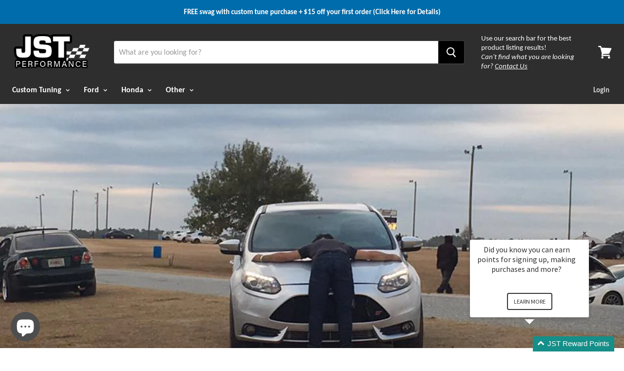

--- FILE ---
content_type: text/html; charset=utf-8
request_url: https://jst-performance.com/blogs/jst-results-blog/juan-12-7-107-stock-turbo-focus-st
body_size: 20851
content:
<!doctype html>
<html class="no-js no-touch" lang="en">
  <head>
    <meta charset="utf-8">
    <meta http-equiv="x-ua-compatible" content="IE=edge">

    <title>Juan 12.7@107 Stock Turbo Focus ST — JST Performance, LLC</title>

    
      <meta name="description" content="Juan has been searching for 12s in his Focus ST for quite some time. By switching over to our tune and with a little trackside coaching, Juan was able to not only break into the 12s, but he also broke the street Fost stock turbo record with an impressive 12.7 @ 107!!! We are extremely excited forJuan and can&#39;t wait to ">
    

    
  <link rel="shortcut icon" href="//jst-performance.com/cdn/shop/files/JSTUNED_LOGO_2020_RECTANGLE_FAVICON_PNG_32x32.png?v=1613720312" type="image/png">


    
      <link rel="canonical" href="https://jst-performance.com/blogs/jst-results-blog/juan-12-7-107-stock-turbo-focus-st" />
    

    <meta name="viewport" content="width=device-width">

    
    















<meta property="og:site_name" content="JST Performance, LLC">
<meta property="og:url" content="https://jst-performance.com/blogs/jst-results-blog/juan-12-7-107-stock-turbo-focus-st">
<meta property="og:title" content="Juan 12.7@107 Stock Turbo Focus ST">
<meta property="og:type" content="article">
<meta property="og:description" content="Juan has been searching for 12s in his Focus ST for quite some time. By switching over to our tune and with a little trackside coaching, Juan was able to not only break into the 12s, but he also broke the street Fost stock turbo record with an impressive 12.7 @ 107!!! We are extremely excited forJuan and can&#39;t wait to see what he can do with his Focus ST in the future!!

Mods:Steeda intake tubeCobb filterATP downpipeCobb catbackCpe big core intercoolerCobb RMMET streets drag radialsJST Performance Custom E35 TuneMinimal Weight Reduction
Check out his YouTube video of his run! https://youtu.be/fOMLqpXhPes



">


  <meta property="article:published_time" content="2016-12-08 10:21:00 -0500">
  <meta property="article:author" content="Corrin Tyson">

  



    
    
    

    
    
    <meta
      property="og:image"
      content="https://jst-performance.com/cdn/shop/articles/juan_record_2_1200x900.jpg?v=1481210639"
    />
    <meta
      property="og:image:secure_url"
      content="https://jst-performance.com/cdn/shop/articles/juan_record_2_1200x900.jpg?v=1481210639"
    />
    <meta property="og:image:width" content="1200" />
    <meta property="og:image:height" content="900" />
    <meta property="og:image:alt" content="Juan 12.7@107 Stock Turbo Focus ST" />
  
















<meta name="twitter:title" content="Juan 12.7@107 Stock Turbo Focus ST">
<meta name="twitter:description" content="Juan has been searching for 12s in his Focus ST for quite some time. By switching over to our tune and with a little trackside coaching, Juan was able to not only break into the 12s, but he also broke the street Fost stock turbo record with an impressive 12.7 @ 107!!! We are extremely excited forJuan and can&#39;t wait to ">


    
    
    
      
      
      <meta name="twitter:card" content="summary_large_image">
    
    
    <meta
      property="twitter:image"
      content="https://jst-performance.com/cdn/shop/articles/juan_record_2_1200x600_crop_center.jpg?v=1481210639"
    />
    <meta property="twitter:image:width" content="1200" />
    <meta property="twitter:image:height" content="600" />
    <meta property="twitter:image:alt" content="Juan 12.7@107 Stock Turbo Focus ST" />
  



    <script>window.performance && window.performance.mark && window.performance.mark('shopify.content_for_header.start');</script><meta name="google-site-verification" content="acpaBWxx_KGyv4ItwbCgelmFO0_jK6hn2ADYjF_eQrA">
<meta id="shopify-digital-wallet" name="shopify-digital-wallet" content="/8255107/digital_wallets/dialog">
<meta name="shopify-checkout-api-token" content="79dbe9abf4517aebbf306df6dcfe0300">
<meta id="in-context-paypal-metadata" data-shop-id="8255107" data-venmo-supported="false" data-environment="production" data-locale="en_US" data-paypal-v4="true" data-currency="USD">
<link rel="alternate" type="application/atom+xml" title="Feed" href="/blogs/jst-results-blog.atom" />
<script async="async" src="/checkouts/internal/preloads.js?locale=en-US"></script>
<link rel="preconnect" href="https://shop.app" crossorigin="anonymous">
<script async="async" src="https://shop.app/checkouts/internal/preloads.js?locale=en-US&shop_id=8255107" crossorigin="anonymous"></script>
<script id="apple-pay-shop-capabilities" type="application/json">{"shopId":8255107,"countryCode":"US","currencyCode":"USD","merchantCapabilities":["supports3DS"],"merchantId":"gid:\/\/shopify\/Shop\/8255107","merchantName":"JST Performance, LLC","requiredBillingContactFields":["postalAddress","email"],"requiredShippingContactFields":["postalAddress","email"],"shippingType":"shipping","supportedNetworks":["visa","masterCard","amex","discover","elo","jcb"],"total":{"type":"pending","label":"JST Performance, LLC","amount":"1.00"},"shopifyPaymentsEnabled":true,"supportsSubscriptions":true}</script>
<script id="shopify-features" type="application/json">{"accessToken":"79dbe9abf4517aebbf306df6dcfe0300","betas":["rich-media-storefront-analytics"],"domain":"jst-performance.com","predictiveSearch":true,"shopId":8255107,"locale":"en"}</script>
<script>var Shopify = Shopify || {};
Shopify.shop = "jst-performance.myshopify.com";
Shopify.locale = "en";
Shopify.currency = {"active":"USD","rate":"1.0"};
Shopify.country = "US";
Shopify.theme = {"name":"Empire with Installments message","id":129014071540,"schema_name":"Empire","schema_version":"4.3.1","theme_store_id":838,"role":"main"};
Shopify.theme.handle = "null";
Shopify.theme.style = {"id":null,"handle":null};
Shopify.cdnHost = "jst-performance.com/cdn";
Shopify.routes = Shopify.routes || {};
Shopify.routes.root = "/";</script>
<script type="module">!function(o){(o.Shopify=o.Shopify||{}).modules=!0}(window);</script>
<script>!function(o){function n(){var o=[];function n(){o.push(Array.prototype.slice.apply(arguments))}return n.q=o,n}var t=o.Shopify=o.Shopify||{};t.loadFeatures=n(),t.autoloadFeatures=n()}(window);</script>
<script>
  window.ShopifyPay = window.ShopifyPay || {};
  window.ShopifyPay.apiHost = "shop.app\/pay";
  window.ShopifyPay.redirectState = null;
</script>
<script id="shop-js-analytics" type="application/json">{"pageType":"article"}</script>
<script defer="defer" async type="module" src="//jst-performance.com/cdn/shopifycloud/shop-js/modules/v2/client.init-shop-cart-sync_BT-GjEfc.en.esm.js"></script>
<script defer="defer" async type="module" src="//jst-performance.com/cdn/shopifycloud/shop-js/modules/v2/chunk.common_D58fp_Oc.esm.js"></script>
<script defer="defer" async type="module" src="//jst-performance.com/cdn/shopifycloud/shop-js/modules/v2/chunk.modal_xMitdFEc.esm.js"></script>
<script type="module">
  await import("//jst-performance.com/cdn/shopifycloud/shop-js/modules/v2/client.init-shop-cart-sync_BT-GjEfc.en.esm.js");
await import("//jst-performance.com/cdn/shopifycloud/shop-js/modules/v2/chunk.common_D58fp_Oc.esm.js");
await import("//jst-performance.com/cdn/shopifycloud/shop-js/modules/v2/chunk.modal_xMitdFEc.esm.js");

  window.Shopify.SignInWithShop?.initShopCartSync?.({"fedCMEnabled":true,"windoidEnabled":true});

</script>
<script>
  window.Shopify = window.Shopify || {};
  if (!window.Shopify.featureAssets) window.Shopify.featureAssets = {};
  window.Shopify.featureAssets['shop-js'] = {"shop-cart-sync":["modules/v2/client.shop-cart-sync_DZOKe7Ll.en.esm.js","modules/v2/chunk.common_D58fp_Oc.esm.js","modules/v2/chunk.modal_xMitdFEc.esm.js"],"init-fed-cm":["modules/v2/client.init-fed-cm_B6oLuCjv.en.esm.js","modules/v2/chunk.common_D58fp_Oc.esm.js","modules/v2/chunk.modal_xMitdFEc.esm.js"],"shop-cash-offers":["modules/v2/client.shop-cash-offers_D2sdYoxE.en.esm.js","modules/v2/chunk.common_D58fp_Oc.esm.js","modules/v2/chunk.modal_xMitdFEc.esm.js"],"shop-login-button":["modules/v2/client.shop-login-button_QeVjl5Y3.en.esm.js","modules/v2/chunk.common_D58fp_Oc.esm.js","modules/v2/chunk.modal_xMitdFEc.esm.js"],"pay-button":["modules/v2/client.pay-button_DXTOsIq6.en.esm.js","modules/v2/chunk.common_D58fp_Oc.esm.js","modules/v2/chunk.modal_xMitdFEc.esm.js"],"shop-button":["modules/v2/client.shop-button_DQZHx9pm.en.esm.js","modules/v2/chunk.common_D58fp_Oc.esm.js","modules/v2/chunk.modal_xMitdFEc.esm.js"],"avatar":["modules/v2/client.avatar_BTnouDA3.en.esm.js"],"init-windoid":["modules/v2/client.init-windoid_CR1B-cfM.en.esm.js","modules/v2/chunk.common_D58fp_Oc.esm.js","modules/v2/chunk.modal_xMitdFEc.esm.js"],"init-shop-for-new-customer-accounts":["modules/v2/client.init-shop-for-new-customer-accounts_C_vY_xzh.en.esm.js","modules/v2/client.shop-login-button_QeVjl5Y3.en.esm.js","modules/v2/chunk.common_D58fp_Oc.esm.js","modules/v2/chunk.modal_xMitdFEc.esm.js"],"init-shop-email-lookup-coordinator":["modules/v2/client.init-shop-email-lookup-coordinator_BI7n9ZSv.en.esm.js","modules/v2/chunk.common_D58fp_Oc.esm.js","modules/v2/chunk.modal_xMitdFEc.esm.js"],"init-shop-cart-sync":["modules/v2/client.init-shop-cart-sync_BT-GjEfc.en.esm.js","modules/v2/chunk.common_D58fp_Oc.esm.js","modules/v2/chunk.modal_xMitdFEc.esm.js"],"shop-toast-manager":["modules/v2/client.shop-toast-manager_DiYdP3xc.en.esm.js","modules/v2/chunk.common_D58fp_Oc.esm.js","modules/v2/chunk.modal_xMitdFEc.esm.js"],"init-customer-accounts":["modules/v2/client.init-customer-accounts_D9ZNqS-Q.en.esm.js","modules/v2/client.shop-login-button_QeVjl5Y3.en.esm.js","modules/v2/chunk.common_D58fp_Oc.esm.js","modules/v2/chunk.modal_xMitdFEc.esm.js"],"init-customer-accounts-sign-up":["modules/v2/client.init-customer-accounts-sign-up_iGw4briv.en.esm.js","modules/v2/client.shop-login-button_QeVjl5Y3.en.esm.js","modules/v2/chunk.common_D58fp_Oc.esm.js","modules/v2/chunk.modal_xMitdFEc.esm.js"],"shop-follow-button":["modules/v2/client.shop-follow-button_CqMgW2wH.en.esm.js","modules/v2/chunk.common_D58fp_Oc.esm.js","modules/v2/chunk.modal_xMitdFEc.esm.js"],"checkout-modal":["modules/v2/client.checkout-modal_xHeaAweL.en.esm.js","modules/v2/chunk.common_D58fp_Oc.esm.js","modules/v2/chunk.modal_xMitdFEc.esm.js"],"shop-login":["modules/v2/client.shop-login_D91U-Q7h.en.esm.js","modules/v2/chunk.common_D58fp_Oc.esm.js","modules/v2/chunk.modal_xMitdFEc.esm.js"],"lead-capture":["modules/v2/client.lead-capture_BJmE1dJe.en.esm.js","modules/v2/chunk.common_D58fp_Oc.esm.js","modules/v2/chunk.modal_xMitdFEc.esm.js"],"payment-terms":["modules/v2/client.payment-terms_Ci9AEqFq.en.esm.js","modules/v2/chunk.common_D58fp_Oc.esm.js","modules/v2/chunk.modal_xMitdFEc.esm.js"]};
</script>
<script>(function() {
  var isLoaded = false;
  function asyncLoad() {
    if (isLoaded) return;
    isLoaded = true;
    var urls = ["https:\/\/cdn.shopify.com\/s\/files\/1\/0825\/5107\/t\/12\/assets\/affirmShopify.js?v=1673444815\u0026shop=jst-performance.myshopify.com"];
    for (var i = 0; i < urls.length; i++) {
      var s = document.createElement('script');
      s.type = 'text/javascript';
      s.async = true;
      s.src = urls[i];
      var x = document.getElementsByTagName('script')[0];
      x.parentNode.insertBefore(s, x);
    }
  };
  if(window.attachEvent) {
    window.attachEvent('onload', asyncLoad);
  } else {
    window.addEventListener('load', asyncLoad, false);
  }
})();</script>
<script id="__st">var __st={"a":8255107,"offset":-18000,"reqid":"b230c594-085e-483d-ba08-4d6d49445b66-1769377114","pageurl":"jst-performance.com\/blogs\/jst-results-blog\/juan-12-7-107-stock-turbo-focus-st","s":"articles-228810567","u":"6ace48d92cf3","p":"article","rtyp":"article","rid":228810567};</script>
<script>window.ShopifyPaypalV4VisibilityTracking = true;</script>
<script id="captcha-bootstrap">!function(){'use strict';const t='contact',e='account',n='new_comment',o=[[t,t],['blogs',n],['comments',n],[t,'customer']],c=[[e,'customer_login'],[e,'guest_login'],[e,'recover_customer_password'],[e,'create_customer']],r=t=>t.map((([t,e])=>`form[action*='/${t}']:not([data-nocaptcha='true']) input[name='form_type'][value='${e}']`)).join(','),a=t=>()=>t?[...document.querySelectorAll(t)].map((t=>t.form)):[];function s(){const t=[...o],e=r(t);return a(e)}const i='password',u='form_key',d=['recaptcha-v3-token','g-recaptcha-response','h-captcha-response',i],f=()=>{try{return window.sessionStorage}catch{return}},m='__shopify_v',_=t=>t.elements[u];function p(t,e,n=!1){try{const o=window.sessionStorage,c=JSON.parse(o.getItem(e)),{data:r}=function(t){const{data:e,action:n}=t;return t[m]||n?{data:e,action:n}:{data:t,action:n}}(c);for(const[e,n]of Object.entries(r))t.elements[e]&&(t.elements[e].value=n);n&&o.removeItem(e)}catch(o){console.error('form repopulation failed',{error:o})}}const l='form_type',E='cptcha';function T(t){t.dataset[E]=!0}const w=window,h=w.document,L='Shopify',v='ce_forms',y='captcha';let A=!1;((t,e)=>{const n=(g='f06e6c50-85a8-45c8-87d0-21a2b65856fe',I='https://cdn.shopify.com/shopifycloud/storefront-forms-hcaptcha/ce_storefront_forms_captcha_hcaptcha.v1.5.2.iife.js',D={infoText:'Protected by hCaptcha',privacyText:'Privacy',termsText:'Terms'},(t,e,n)=>{const o=w[L][v],c=o.bindForm;if(c)return c(t,g,e,D).then(n);var r;o.q.push([[t,g,e,D],n]),r=I,A||(h.body.append(Object.assign(h.createElement('script'),{id:'captcha-provider',async:!0,src:r})),A=!0)});var g,I,D;w[L]=w[L]||{},w[L][v]=w[L][v]||{},w[L][v].q=[],w[L][y]=w[L][y]||{},w[L][y].protect=function(t,e){n(t,void 0,e),T(t)},Object.freeze(w[L][y]),function(t,e,n,w,h,L){const[v,y,A,g]=function(t,e,n){const i=e?o:[],u=t?c:[],d=[...i,...u],f=r(d),m=r(i),_=r(d.filter((([t,e])=>n.includes(e))));return[a(f),a(m),a(_),s()]}(w,h,L),I=t=>{const e=t.target;return e instanceof HTMLFormElement?e:e&&e.form},D=t=>v().includes(t);t.addEventListener('submit',(t=>{const e=I(t);if(!e)return;const n=D(e)&&!e.dataset.hcaptchaBound&&!e.dataset.recaptchaBound,o=_(e),c=g().includes(e)&&(!o||!o.value);(n||c)&&t.preventDefault(),c&&!n&&(function(t){try{if(!f())return;!function(t){const e=f();if(!e)return;const n=_(t);if(!n)return;const o=n.value;o&&e.removeItem(o)}(t);const e=Array.from(Array(32),(()=>Math.random().toString(36)[2])).join('');!function(t,e){_(t)||t.append(Object.assign(document.createElement('input'),{type:'hidden',name:u})),t.elements[u].value=e}(t,e),function(t,e){const n=f();if(!n)return;const o=[...t.querySelectorAll(`input[type='${i}']`)].map((({name:t})=>t)),c=[...d,...o],r={};for(const[a,s]of new FormData(t).entries())c.includes(a)||(r[a]=s);n.setItem(e,JSON.stringify({[m]:1,action:t.action,data:r}))}(t,e)}catch(e){console.error('failed to persist form',e)}}(e),e.submit())}));const S=(t,e)=>{t&&!t.dataset[E]&&(n(t,e.some((e=>e===t))),T(t))};for(const o of['focusin','change'])t.addEventListener(o,(t=>{const e=I(t);D(e)&&S(e,y())}));const B=e.get('form_key'),M=e.get(l),P=B&&M;t.addEventListener('DOMContentLoaded',(()=>{const t=y();if(P)for(const e of t)e.elements[l].value===M&&p(e,B);[...new Set([...A(),...v().filter((t=>'true'===t.dataset.shopifyCaptcha))])].forEach((e=>S(e,t)))}))}(h,new URLSearchParams(w.location.search),n,t,e,['guest_login'])})(!0,!0)}();</script>
<script integrity="sha256-4kQ18oKyAcykRKYeNunJcIwy7WH5gtpwJnB7kiuLZ1E=" data-source-attribution="shopify.loadfeatures" defer="defer" src="//jst-performance.com/cdn/shopifycloud/storefront/assets/storefront/load_feature-a0a9edcb.js" crossorigin="anonymous"></script>
<script crossorigin="anonymous" defer="defer" src="//jst-performance.com/cdn/shopifycloud/storefront/assets/shopify_pay/storefront-65b4c6d7.js?v=20250812"></script>
<script data-source-attribution="shopify.dynamic_checkout.dynamic.init">var Shopify=Shopify||{};Shopify.PaymentButton=Shopify.PaymentButton||{isStorefrontPortableWallets:!0,init:function(){window.Shopify.PaymentButton.init=function(){};var t=document.createElement("script");t.src="https://jst-performance.com/cdn/shopifycloud/portable-wallets/latest/portable-wallets.en.js",t.type="module",document.head.appendChild(t)}};
</script>
<script data-source-attribution="shopify.dynamic_checkout.buyer_consent">
  function portableWalletsHideBuyerConsent(e){var t=document.getElementById("shopify-buyer-consent"),n=document.getElementById("shopify-subscription-policy-button");t&&n&&(t.classList.add("hidden"),t.setAttribute("aria-hidden","true"),n.removeEventListener("click",e))}function portableWalletsShowBuyerConsent(e){var t=document.getElementById("shopify-buyer-consent"),n=document.getElementById("shopify-subscription-policy-button");t&&n&&(t.classList.remove("hidden"),t.removeAttribute("aria-hidden"),n.addEventListener("click",e))}window.Shopify?.PaymentButton&&(window.Shopify.PaymentButton.hideBuyerConsent=portableWalletsHideBuyerConsent,window.Shopify.PaymentButton.showBuyerConsent=portableWalletsShowBuyerConsent);
</script>
<script data-source-attribution="shopify.dynamic_checkout.cart.bootstrap">document.addEventListener("DOMContentLoaded",(function(){function t(){return document.querySelector("shopify-accelerated-checkout-cart, shopify-accelerated-checkout")}if(t())Shopify.PaymentButton.init();else{new MutationObserver((function(e,n){t()&&(Shopify.PaymentButton.init(),n.disconnect())})).observe(document.body,{childList:!0,subtree:!0})}}));
</script>
<link id="shopify-accelerated-checkout-styles" rel="stylesheet" media="screen" href="https://jst-performance.com/cdn/shopifycloud/portable-wallets/latest/accelerated-checkout-backwards-compat.css" crossorigin="anonymous">
<style id="shopify-accelerated-checkout-cart">
        #shopify-buyer-consent {
  margin-top: 1em;
  display: inline-block;
  width: 100%;
}

#shopify-buyer-consent.hidden {
  display: none;
}

#shopify-subscription-policy-button {
  background: none;
  border: none;
  padding: 0;
  text-decoration: underline;
  font-size: inherit;
  cursor: pointer;
}

#shopify-subscription-policy-button::before {
  box-shadow: none;
}

      </style>

<script>window.performance && window.performance.mark && window.performance.mark('shopify.content_for_header.end');</script>

    <script>
      document.documentElement.className=document.documentElement.className.replace(/\bno-js\b/,'js');
      if(window.Shopify&&window.Shopify.designMode)document.documentElement.className+=' in-theme-editor';
      if(('ontouchstart' in window)||window.DocumentTouch&&document instanceof DocumentTouch)document.documentElement.className=document.documentElement.className.replace(/\bno-touch\b/,'has-touch');
    </script>

    <link href="//jst-performance.com/cdn/shop/t/12/assets/theme.scss.css?v=157023595715589813391762108489" rel="stylesheet" type="text/css" media="all" />
    
    
    <!-- Affirm -->
    <script>
      _affirm_config = {
        public_api_key:  "E13QN1O66TNQWH7R",
        script:          "https://cdn1.affirm.com/js/v2/affirm.js"
      };
      (function(l,g,m,e,a,f,b){var d,c=l[m]||{},h=document.createElement(f),n=document.getElementsByTagName(f)[0],k=function(a,b,c){return function(){a[b]._.push([c,arguments])}};c[e]=k(c,e,"set");d=c[e];c[a]={};c[a]._=[];d._=[];c[a][b]=k(c,a,b);a=0;for(b="set add save post open empty reset on off trigger ready setProduct".split(" ");a<b.length;a++)d[b[a]]=k(c,e,b[a]);a=0;for(b=["get","token","url","items"];a<b.length;a++)d[b[a]]=function(){};h.async=!0;h.src=g[f];n.parentNode.insertBefore(h,n);delete g[f];d(g);l[m]=c})(window,_affirm_config,"affirm","checkout","ui","script","ready");
      // Use your live public API Key and https://cdn1.affirm.com/js/v2/affirm.js script to point to Affirm production environment.
    </script>
    <!-- End Affirm -->
    
<!-- BEGIN app block: shopify://apps/loyalty-rewards-and-referrals/blocks/embed-sdk/6f172e67-4106-4ac0-89c5-b32a069b3101 -->

<style
  type='text/css'
  data-lion-app-styles='main'
  data-lion-app-styles-settings='{&quot;disableBundledCSS&quot;:false,&quot;disableBundledFonts&quot;:false,&quot;useClassIsolator&quot;:false}'
></style>

<!-- loyaltylion.snippet.version=02e998564e+8145 -->

<script>
  
  !function(t,n){function o(n){var o=t.getElementsByTagName("script")[0],i=t.createElement("script");i.src=n,i.crossOrigin="",o.parentNode.insertBefore(i,o)}if(!n.isLoyaltyLion){window.loyaltylion=n,void 0===window.lion&&(window.lion=n),n.version=2,n.isLoyaltyLion=!0;var i=new Date,e=i.getFullYear().toString()+i.getMonth().toString()+i.getDate().toString();o("https://sdk.loyaltylion.net/static/2/loader.js?t="+e);var r=!1;n.init=function(t){if(r)throw new Error("Cannot call lion.init more than once");r=!0;var a=n._token=t.token;if(!a)throw new Error("Token must be supplied to lion.init");for(var l=[],s="_push configure bootstrap shutdown on removeListener authenticateCustomer".split(" "),c=0;c<s.length;c+=1)!function(t,n){t[n]=function(){l.push([n,Array.prototype.slice.call(arguments,0)])}}(n,s[c]);o("https://sdk.loyaltylion.net/sdk/start/"+a+".js?t="+e+i.getHours().toString()),n._initData=t,n._buffer=l}}}(document,window.loyaltylion||[]);

  
    
      loyaltylion.init(
        { token: "2a7d0395bbf4f7a771f7ca77487bdc07" }
      );
    
  

  loyaltylion.configure({
    disableBundledCSS: false,
    disableBundledFonts: false,
    useClassIsolator: false,
  })

  
</script>



<!-- END app block --><script src="https://cdn.shopify.com/extensions/e8878072-2f6b-4e89-8082-94b04320908d/inbox-1254/assets/inbox-chat-loader.js" type="text/javascript" defer="defer"></script>
<link href="https://monorail-edge.shopifysvc.com" rel="dns-prefetch">
<script>(function(){if ("sendBeacon" in navigator && "performance" in window) {try {var session_token_from_headers = performance.getEntriesByType('navigation')[0].serverTiming.find(x => x.name == '_s').description;} catch {var session_token_from_headers = undefined;}var session_cookie_matches = document.cookie.match(/_shopify_s=([^;]*)/);var session_token_from_cookie = session_cookie_matches && session_cookie_matches.length === 2 ? session_cookie_matches[1] : "";var session_token = session_token_from_headers || session_token_from_cookie || "";function handle_abandonment_event(e) {var entries = performance.getEntries().filter(function(entry) {return /monorail-edge.shopifysvc.com/.test(entry.name);});if (!window.abandonment_tracked && entries.length === 0) {window.abandonment_tracked = true;var currentMs = Date.now();var navigation_start = performance.timing.navigationStart;var payload = {shop_id: 8255107,url: window.location.href,navigation_start,duration: currentMs - navigation_start,session_token,page_type: "article"};window.navigator.sendBeacon("https://monorail-edge.shopifysvc.com/v1/produce", JSON.stringify({schema_id: "online_store_buyer_site_abandonment/1.1",payload: payload,metadata: {event_created_at_ms: currentMs,event_sent_at_ms: currentMs}}));}}window.addEventListener('pagehide', handle_abandonment_event);}}());</script>
<script id="web-pixels-manager-setup">(function e(e,d,r,n,o){if(void 0===o&&(o={}),!Boolean(null===(a=null===(i=window.Shopify)||void 0===i?void 0:i.analytics)||void 0===a?void 0:a.replayQueue)){var i,a;window.Shopify=window.Shopify||{};var t=window.Shopify;t.analytics=t.analytics||{};var s=t.analytics;s.replayQueue=[],s.publish=function(e,d,r){return s.replayQueue.push([e,d,r]),!0};try{self.performance.mark("wpm:start")}catch(e){}var l=function(){var e={modern:/Edge?\/(1{2}[4-9]|1[2-9]\d|[2-9]\d{2}|\d{4,})\.\d+(\.\d+|)|Firefox\/(1{2}[4-9]|1[2-9]\d|[2-9]\d{2}|\d{4,})\.\d+(\.\d+|)|Chrom(ium|e)\/(9{2}|\d{3,})\.\d+(\.\d+|)|(Maci|X1{2}).+ Version\/(15\.\d+|(1[6-9]|[2-9]\d|\d{3,})\.\d+)([,.]\d+|)( \(\w+\)|)( Mobile\/\w+|) Safari\/|Chrome.+OPR\/(9{2}|\d{3,})\.\d+\.\d+|(CPU[ +]OS|iPhone[ +]OS|CPU[ +]iPhone|CPU IPhone OS|CPU iPad OS)[ +]+(15[._]\d+|(1[6-9]|[2-9]\d|\d{3,})[._]\d+)([._]\d+|)|Android:?[ /-](13[3-9]|1[4-9]\d|[2-9]\d{2}|\d{4,})(\.\d+|)(\.\d+|)|Android.+Firefox\/(13[5-9]|1[4-9]\d|[2-9]\d{2}|\d{4,})\.\d+(\.\d+|)|Android.+Chrom(ium|e)\/(13[3-9]|1[4-9]\d|[2-9]\d{2}|\d{4,})\.\d+(\.\d+|)|SamsungBrowser\/([2-9]\d|\d{3,})\.\d+/,legacy:/Edge?\/(1[6-9]|[2-9]\d|\d{3,})\.\d+(\.\d+|)|Firefox\/(5[4-9]|[6-9]\d|\d{3,})\.\d+(\.\d+|)|Chrom(ium|e)\/(5[1-9]|[6-9]\d|\d{3,})\.\d+(\.\d+|)([\d.]+$|.*Safari\/(?![\d.]+ Edge\/[\d.]+$))|(Maci|X1{2}).+ Version\/(10\.\d+|(1[1-9]|[2-9]\d|\d{3,})\.\d+)([,.]\d+|)( \(\w+\)|)( Mobile\/\w+|) Safari\/|Chrome.+OPR\/(3[89]|[4-9]\d|\d{3,})\.\d+\.\d+|(CPU[ +]OS|iPhone[ +]OS|CPU[ +]iPhone|CPU IPhone OS|CPU iPad OS)[ +]+(10[._]\d+|(1[1-9]|[2-9]\d|\d{3,})[._]\d+)([._]\d+|)|Android:?[ /-](13[3-9]|1[4-9]\d|[2-9]\d{2}|\d{4,})(\.\d+|)(\.\d+|)|Mobile Safari.+OPR\/([89]\d|\d{3,})\.\d+\.\d+|Android.+Firefox\/(13[5-9]|1[4-9]\d|[2-9]\d{2}|\d{4,})\.\d+(\.\d+|)|Android.+Chrom(ium|e)\/(13[3-9]|1[4-9]\d|[2-9]\d{2}|\d{4,})\.\d+(\.\d+|)|Android.+(UC? ?Browser|UCWEB|U3)[ /]?(15\.([5-9]|\d{2,})|(1[6-9]|[2-9]\d|\d{3,})\.\d+)\.\d+|SamsungBrowser\/(5\.\d+|([6-9]|\d{2,})\.\d+)|Android.+MQ{2}Browser\/(14(\.(9|\d{2,})|)|(1[5-9]|[2-9]\d|\d{3,})(\.\d+|))(\.\d+|)|K[Aa][Ii]OS\/(3\.\d+|([4-9]|\d{2,})\.\d+)(\.\d+|)/},d=e.modern,r=e.legacy,n=navigator.userAgent;return n.match(d)?"modern":n.match(r)?"legacy":"unknown"}(),u="modern"===l?"modern":"legacy",c=(null!=n?n:{modern:"",legacy:""})[u],f=function(e){return[e.baseUrl,"/wpm","/b",e.hashVersion,"modern"===e.buildTarget?"m":"l",".js"].join("")}({baseUrl:d,hashVersion:r,buildTarget:u}),m=function(e){var d=e.version,r=e.bundleTarget,n=e.surface,o=e.pageUrl,i=e.monorailEndpoint;return{emit:function(e){var a=e.status,t=e.errorMsg,s=(new Date).getTime(),l=JSON.stringify({metadata:{event_sent_at_ms:s},events:[{schema_id:"web_pixels_manager_load/3.1",payload:{version:d,bundle_target:r,page_url:o,status:a,surface:n,error_msg:t},metadata:{event_created_at_ms:s}}]});if(!i)return console&&console.warn&&console.warn("[Web Pixels Manager] No Monorail endpoint provided, skipping logging."),!1;try{return self.navigator.sendBeacon.bind(self.navigator)(i,l)}catch(e){}var u=new XMLHttpRequest;try{return u.open("POST",i,!0),u.setRequestHeader("Content-Type","text/plain"),u.send(l),!0}catch(e){return console&&console.warn&&console.warn("[Web Pixels Manager] Got an unhandled error while logging to Monorail."),!1}}}}({version:r,bundleTarget:l,surface:e.surface,pageUrl:self.location.href,monorailEndpoint:e.monorailEndpoint});try{o.browserTarget=l,function(e){var d=e.src,r=e.async,n=void 0===r||r,o=e.onload,i=e.onerror,a=e.sri,t=e.scriptDataAttributes,s=void 0===t?{}:t,l=document.createElement("script"),u=document.querySelector("head"),c=document.querySelector("body");if(l.async=n,l.src=d,a&&(l.integrity=a,l.crossOrigin="anonymous"),s)for(var f in s)if(Object.prototype.hasOwnProperty.call(s,f))try{l.dataset[f]=s[f]}catch(e){}if(o&&l.addEventListener("load",o),i&&l.addEventListener("error",i),u)u.appendChild(l);else{if(!c)throw new Error("Did not find a head or body element to append the script");c.appendChild(l)}}({src:f,async:!0,onload:function(){if(!function(){var e,d;return Boolean(null===(d=null===(e=window.Shopify)||void 0===e?void 0:e.analytics)||void 0===d?void 0:d.initialized)}()){var d=window.webPixelsManager.init(e)||void 0;if(d){var r=window.Shopify.analytics;r.replayQueue.forEach((function(e){var r=e[0],n=e[1],o=e[2];d.publishCustomEvent(r,n,o)})),r.replayQueue=[],r.publish=d.publishCustomEvent,r.visitor=d.visitor,r.initialized=!0}}},onerror:function(){return m.emit({status:"failed",errorMsg:"".concat(f," has failed to load")})},sri:function(e){var d=/^sha384-[A-Za-z0-9+/=]+$/;return"string"==typeof e&&d.test(e)}(c)?c:"",scriptDataAttributes:o}),m.emit({status:"loading"})}catch(e){m.emit({status:"failed",errorMsg:(null==e?void 0:e.message)||"Unknown error"})}}})({shopId: 8255107,storefrontBaseUrl: "https://jst-performance.com",extensionsBaseUrl: "https://extensions.shopifycdn.com/cdn/shopifycloud/web-pixels-manager",monorailEndpoint: "https://monorail-edge.shopifysvc.com/unstable/produce_batch",surface: "storefront-renderer",enabledBetaFlags: ["2dca8a86"],webPixelsConfigList: [{"id":"499974388","configuration":"{\"config\":\"{\\\"pixel_id\\\":\\\"AW-946098025\\\",\\\"target_country\\\":\\\"US\\\",\\\"gtag_events\\\":[{\\\"type\\\":\\\"begin_checkout\\\",\\\"action_label\\\":\\\"AW-946098025\\\/NmxGCN2YyIsBEOmekcMD\\\"},{\\\"type\\\":\\\"search\\\",\\\"action_label\\\":\\\"AW-946098025\\\/VLXOCOCYyIsBEOmekcMD\\\"},{\\\"type\\\":\\\"view_item\\\",\\\"action_label\\\":[\\\"AW-946098025\\\/L7mzCLCYyIsBEOmekcMD\\\",\\\"MC-9T5T5XBJX0\\\"]},{\\\"type\\\":\\\"purchase\\\",\\\"action_label\\\":[\\\"AW-946098025\\\/OMo-CK2YyIsBEOmekcMD\\\",\\\"MC-9T5T5XBJX0\\\"]},{\\\"type\\\":\\\"page_view\\\",\\\"action_label\\\":[\\\"AW-946098025\\\/PDJVCKqYyIsBEOmekcMD\\\",\\\"MC-9T5T5XBJX0\\\"]},{\\\"type\\\":\\\"add_payment_info\\\",\\\"action_label\\\":\\\"AW-946098025\\\/6DeyCOOYyIsBEOmekcMD\\\"},{\\\"type\\\":\\\"add_to_cart\\\",\\\"action_label\\\":\\\"AW-946098025\\\/0Sb1CLOYyIsBEOmekcMD\\\"}],\\\"enable_monitoring_mode\\\":false}\"}","eventPayloadVersion":"v1","runtimeContext":"OPEN","scriptVersion":"b2a88bafab3e21179ed38636efcd8a93","type":"APP","apiClientId":1780363,"privacyPurposes":[],"dataSharingAdjustments":{"protectedCustomerApprovalScopes":["read_customer_address","read_customer_email","read_customer_name","read_customer_personal_data","read_customer_phone"]}},{"id":"55771380","eventPayloadVersion":"v1","runtimeContext":"LAX","scriptVersion":"1","type":"CUSTOM","privacyPurposes":["MARKETING"],"name":"Meta pixel (migrated)"},{"id":"63471860","eventPayloadVersion":"v1","runtimeContext":"LAX","scriptVersion":"1","type":"CUSTOM","privacyPurposes":["ANALYTICS"],"name":"Google Analytics tag (migrated)"},{"id":"shopify-app-pixel","configuration":"{}","eventPayloadVersion":"v1","runtimeContext":"STRICT","scriptVersion":"0450","apiClientId":"shopify-pixel","type":"APP","privacyPurposes":["ANALYTICS","MARKETING"]},{"id":"shopify-custom-pixel","eventPayloadVersion":"v1","runtimeContext":"LAX","scriptVersion":"0450","apiClientId":"shopify-pixel","type":"CUSTOM","privacyPurposes":["ANALYTICS","MARKETING"]}],isMerchantRequest: false,initData: {"shop":{"name":"JST Performance, LLC","paymentSettings":{"currencyCode":"USD"},"myshopifyDomain":"jst-performance.myshopify.com","countryCode":"US","storefrontUrl":"https:\/\/jst-performance.com"},"customer":null,"cart":null,"checkout":null,"productVariants":[],"purchasingCompany":null},},"https://jst-performance.com/cdn","fcfee988w5aeb613cpc8e4bc33m6693e112",{"modern":"","legacy":""},{"shopId":"8255107","storefrontBaseUrl":"https:\/\/jst-performance.com","extensionBaseUrl":"https:\/\/extensions.shopifycdn.com\/cdn\/shopifycloud\/web-pixels-manager","surface":"storefront-renderer","enabledBetaFlags":"[\"2dca8a86\"]","isMerchantRequest":"false","hashVersion":"fcfee988w5aeb613cpc8e4bc33m6693e112","publish":"custom","events":"[[\"page_viewed\",{}]]"});</script><script>
  window.ShopifyAnalytics = window.ShopifyAnalytics || {};
  window.ShopifyAnalytics.meta = window.ShopifyAnalytics.meta || {};
  window.ShopifyAnalytics.meta.currency = 'USD';
  var meta = {"page":{"pageType":"article","resourceType":"article","resourceId":228810567,"requestId":"b230c594-085e-483d-ba08-4d6d49445b66-1769377114"}};
  for (var attr in meta) {
    window.ShopifyAnalytics.meta[attr] = meta[attr];
  }
</script>
<script class="analytics">
  (function () {
    var customDocumentWrite = function(content) {
      var jquery = null;

      if (window.jQuery) {
        jquery = window.jQuery;
      } else if (window.Checkout && window.Checkout.$) {
        jquery = window.Checkout.$;
      }

      if (jquery) {
        jquery('body').append(content);
      }
    };

    var hasLoggedConversion = function(token) {
      if (token) {
        return document.cookie.indexOf('loggedConversion=' + token) !== -1;
      }
      return false;
    }

    var setCookieIfConversion = function(token) {
      if (token) {
        var twoMonthsFromNow = new Date(Date.now());
        twoMonthsFromNow.setMonth(twoMonthsFromNow.getMonth() + 2);

        document.cookie = 'loggedConversion=' + token + '; expires=' + twoMonthsFromNow;
      }
    }

    var trekkie = window.ShopifyAnalytics.lib = window.trekkie = window.trekkie || [];
    if (trekkie.integrations) {
      return;
    }
    trekkie.methods = [
      'identify',
      'page',
      'ready',
      'track',
      'trackForm',
      'trackLink'
    ];
    trekkie.factory = function(method) {
      return function() {
        var args = Array.prototype.slice.call(arguments);
        args.unshift(method);
        trekkie.push(args);
        return trekkie;
      };
    };
    for (var i = 0; i < trekkie.methods.length; i++) {
      var key = trekkie.methods[i];
      trekkie[key] = trekkie.factory(key);
    }
    trekkie.load = function(config) {
      trekkie.config = config || {};
      trekkie.config.initialDocumentCookie = document.cookie;
      var first = document.getElementsByTagName('script')[0];
      var script = document.createElement('script');
      script.type = 'text/javascript';
      script.onerror = function(e) {
        var scriptFallback = document.createElement('script');
        scriptFallback.type = 'text/javascript';
        scriptFallback.onerror = function(error) {
                var Monorail = {
      produce: function produce(monorailDomain, schemaId, payload) {
        var currentMs = new Date().getTime();
        var event = {
          schema_id: schemaId,
          payload: payload,
          metadata: {
            event_created_at_ms: currentMs,
            event_sent_at_ms: currentMs
          }
        };
        return Monorail.sendRequest("https://" + monorailDomain + "/v1/produce", JSON.stringify(event));
      },
      sendRequest: function sendRequest(endpointUrl, payload) {
        // Try the sendBeacon API
        if (window && window.navigator && typeof window.navigator.sendBeacon === 'function' && typeof window.Blob === 'function' && !Monorail.isIos12()) {
          var blobData = new window.Blob([payload], {
            type: 'text/plain'
          });

          if (window.navigator.sendBeacon(endpointUrl, blobData)) {
            return true;
          } // sendBeacon was not successful

        } // XHR beacon

        var xhr = new XMLHttpRequest();

        try {
          xhr.open('POST', endpointUrl);
          xhr.setRequestHeader('Content-Type', 'text/plain');
          xhr.send(payload);
        } catch (e) {
          console.log(e);
        }

        return false;
      },
      isIos12: function isIos12() {
        return window.navigator.userAgent.lastIndexOf('iPhone; CPU iPhone OS 12_') !== -1 || window.navigator.userAgent.lastIndexOf('iPad; CPU OS 12_') !== -1;
      }
    };
    Monorail.produce('monorail-edge.shopifysvc.com',
      'trekkie_storefront_load_errors/1.1',
      {shop_id: 8255107,
      theme_id: 129014071540,
      app_name: "storefront",
      context_url: window.location.href,
      source_url: "//jst-performance.com/cdn/s/trekkie.storefront.8d95595f799fbf7e1d32231b9a28fd43b70c67d3.min.js"});

        };
        scriptFallback.async = true;
        scriptFallback.src = '//jst-performance.com/cdn/s/trekkie.storefront.8d95595f799fbf7e1d32231b9a28fd43b70c67d3.min.js';
        first.parentNode.insertBefore(scriptFallback, first);
      };
      script.async = true;
      script.src = '//jst-performance.com/cdn/s/trekkie.storefront.8d95595f799fbf7e1d32231b9a28fd43b70c67d3.min.js';
      first.parentNode.insertBefore(script, first);
    };
    trekkie.load(
      {"Trekkie":{"appName":"storefront","development":false,"defaultAttributes":{"shopId":8255107,"isMerchantRequest":null,"themeId":129014071540,"themeCityHash":"9129785851346309390","contentLanguage":"en","currency":"USD","eventMetadataId":"fdb2e00f-fa46-4158-91aa-430c3b92fd35"},"isServerSideCookieWritingEnabled":true,"monorailRegion":"shop_domain","enabledBetaFlags":["65f19447"]},"Session Attribution":{},"S2S":{"facebookCapiEnabled":false,"source":"trekkie-storefront-renderer","apiClientId":580111}}
    );

    var loaded = false;
    trekkie.ready(function() {
      if (loaded) return;
      loaded = true;

      window.ShopifyAnalytics.lib = window.trekkie;

      var originalDocumentWrite = document.write;
      document.write = customDocumentWrite;
      try { window.ShopifyAnalytics.merchantGoogleAnalytics.call(this); } catch(error) {};
      document.write = originalDocumentWrite;

      window.ShopifyAnalytics.lib.page(null,{"pageType":"article","resourceType":"article","resourceId":228810567,"requestId":"b230c594-085e-483d-ba08-4d6d49445b66-1769377114","shopifyEmitted":true});

      var match = window.location.pathname.match(/checkouts\/(.+)\/(thank_you|post_purchase)/)
      var token = match? match[1]: undefined;
      if (!hasLoggedConversion(token)) {
        setCookieIfConversion(token);
        
      }
    });


        var eventsListenerScript = document.createElement('script');
        eventsListenerScript.async = true;
        eventsListenerScript.src = "//jst-performance.com/cdn/shopifycloud/storefront/assets/shop_events_listener-3da45d37.js";
        document.getElementsByTagName('head')[0].appendChild(eventsListenerScript);

})();</script>
  <script>
  if (!window.ga || (window.ga && typeof window.ga !== 'function')) {
    window.ga = function ga() {
      (window.ga.q = window.ga.q || []).push(arguments);
      if (window.Shopify && window.Shopify.analytics && typeof window.Shopify.analytics.publish === 'function') {
        window.Shopify.analytics.publish("ga_stub_called", {}, {sendTo: "google_osp_migration"});
      }
      console.error("Shopify's Google Analytics stub called with:", Array.from(arguments), "\nSee https://help.shopify.com/manual/promoting-marketing/pixels/pixel-migration#google for more information.");
    };
    if (window.Shopify && window.Shopify.analytics && typeof window.Shopify.analytics.publish === 'function') {
      window.Shopify.analytics.publish("ga_stub_initialized", {}, {sendTo: "google_osp_migration"});
    }
  }
</script>
<script
  defer
  src="https://jst-performance.com/cdn/shopifycloud/perf-kit/shopify-perf-kit-3.0.4.min.js"
  data-application="storefront-renderer"
  data-shop-id="8255107"
  data-render-region="gcp-us-central1"
  data-page-type="article"
  data-theme-instance-id="129014071540"
  data-theme-name="Empire"
  data-theme-version="4.3.1"
  data-monorail-region="shop_domain"
  data-resource-timing-sampling-rate="10"
  data-shs="true"
  data-shs-beacon="true"
  data-shs-export-with-fetch="true"
  data-shs-logs-sample-rate="1"
  data-shs-beacon-endpoint="https://jst-performance.com/api/collect"
></script>
</head>

  <body>
    <div id="shopify-section-static-header" class="shopify-section site-header-wrapper"><script
  type="application/json"
  data-section-id="static-header"
  data-section-type="static-header"
  data-section-data>
  {
    "settings": {
      "sticky_header": true,
      "live_search": {
        "enable": true,
        "enable_images": true,
        "enable_content": true,
        "money_format": "$ {{amount}}",
        "context": {
          "view_all_results": "View all results",
          "view_all_products": "View all products",
          "content_results": {
            "title": "Pages \u0026amp; Posts",
            "no_results": "No results."
          },
          "no_results_products": {
            "title": "No products for “*terms*”.",
            "message": "Sorry, we couldn’t find any matches."
          }
        }
      }
    },
    "currency": {
      "enable": false,
      "shop_currency": "USD",
      "default_currency": "USD",
      "display_format": "money_format",
      "money_format": "$ {{amount}}",
      "money_format_no_currency": "$ {{amount}}",
      "money_format_currency": "$ {{amount}} USD"
    }
  }
</script>

<style>
  .announcement-bar {
    color: #ffffff;
    background: #006cab;
  }
</style>









  

      <div
        class="
          announcement-bar
          
        "
      >

      
        <div class="announcement-bar-text">
          FREE swag with custom tune purchase + $15 off your first order (Click Here for Details)
        </div>
      

      <div class="announcement-bar-text-mobile">
        
          FREE swag with custom tune purchase + $15 off your first order (Click Here for Details)
        
      </div>

      
        <a
          class="
            announcement-bar--link
            
          "
          href="/pages/special-offers"
        > </a>
      
    </div>

  


<section
  class="site-header"
  data-site-header-main
  data-site-header-sticky>
  <div class="site-header-menu-toggle">
    <a class="site-header-menu-toggle--button" href="#" data-menu-toggle>
      <span class="toggle-icon--bar toggle-icon--bar-top"></span>
      <span class="toggle-icon--bar toggle-icon--bar-middle"></span>
      <span class="toggle-icon--bar toggle-icon--bar-bottom"></span>
      <span class="show-for-sr">Menu</span>
    </a>
  </div>

  <div
    class="
      site-header-main
      
        small-promo-enabled
      
    "
  >
    <div class="site-header-logo">
      <a
        class="site-logo"
        href="/">
        
          
          
          
          
          

          

          

  

  <img
    src="//jst-performance.com/cdn/shop/files/2025_JST_Logo_Set-3_c1137cfa-4d5b-4048-afe8-0dff8b585f17_234x94.png?v=1738705737"
    alt=""

    
      data-rimg
      srcset="//jst-performance.com/cdn/shop/files/2025_JST_Logo_Set-3_c1137cfa-4d5b-4048-afe8-0dff8b585f17_234x94.png?v=1738705737 1x"
    

    class="site-logo-image"
    style="
            max-width: 218px;
            max-height: 74px;
          "
    
  >




        
      </a>
    </div>

    



<div class="live-search" data-live-search>
  <form
    class="live-search-form form-fields-inline"
    action="/search"
    method="get"
    data-live-search-form>
    <input type="hidden" name="type" value="article,page,product">
    <div class="form-field no-label">
      <input
        class="form-field-input live-search-form-field"
        type="text"
        name="q"
        aria-label="Search"
        placeholder="What are you looking for?"
        
        autocomplete="off"
        data-live-search-input>
      <button
        class="live-search-takeover-cancel"
        type="button"
        data-live-search-takeover-cancel>
        Cancel
      </button>

      <button
        class="live-search-button button-primary"
        type="button"
        aria-label="Search"
        data-live-search-submit
      >
        <span class="search-icon search-icon--inactive">
          <svg
  aria-hidden="true"
  focusable="false"
  role="presentation"
  xmlns="http://www.w3.org/2000/svg"
  width="20"
  height="21"
  viewBox="0 0 20 21"
>
  <path fill="currentColor" fill-rule="evenodd" d="M12.514 14.906a8.264 8.264 0 0 1-4.322 1.21C3.668 16.116 0 12.513 0 8.07 0 3.626 3.668.023 8.192.023c4.525 0 8.193 3.603 8.193 8.047 0 2.033-.769 3.89-2.035 5.307l4.999 5.552-1.775 1.597-5.06-5.62zm-4.322-.843c3.37 0 6.102-2.684 6.102-5.993 0-3.31-2.732-5.994-6.102-5.994S2.09 4.76 2.09 8.07c0 3.31 2.732 5.993 6.102 5.993z"/>
</svg>
        </span>
        <span class="search-icon search-icon--active">
          <svg
  aria-hidden="true"
  focusable="false"
  role="presentation"
  width="26"
  height="26"
  viewBox="0 0 26 26"
  xmlns="http://www.w3.org/2000/svg"
>
  <g fill-rule="nonzero" fill="currentColor">
    <path d="M13 26C5.82 26 0 20.18 0 13S5.82 0 13 0s13 5.82 13 13-5.82 13-13 13zm0-3.852a9.148 9.148 0 1 0 0-18.296 9.148 9.148 0 0 0 0 18.296z" opacity=".29"/><path d="M13 26c7.18 0 13-5.82 13-13a1.926 1.926 0 0 0-3.852 0A9.148 9.148 0 0 1 13 22.148 1.926 1.926 0 0 0 13 26z"/>
  </g>
</svg>
        </span>
      </button>
    </div>

    <div class="search-flydown" data-live-search-flydown>
      <div class="search-flydown--placeholder" data-live-search-placeholder>
        <div class="search-flydown--product-items">
          
            <a class="search-flydown--product search-flydown--product" href="#">
              
                <div class="search-flydown--product-image">
                  <svg class="placeholder--image placeholder--content-image" xmlns="http://www.w3.org/2000/svg" viewBox="0 0 525.5 525.5"><path d="M324.5 212.7H203c-1.6 0-2.8 1.3-2.8 2.8V308c0 1.6 1.3 2.8 2.8 2.8h121.6c1.6 0 2.8-1.3 2.8-2.8v-92.5c0-1.6-1.3-2.8-2.9-2.8zm1.1 95.3c0 .6-.5 1.1-1.1 1.1H203c-.6 0-1.1-.5-1.1-1.1v-92.5c0-.6.5-1.1 1.1-1.1h121.6c.6 0 1.1.5 1.1 1.1V308z"/><path d="M210.4 299.5H240v.1s.1 0 .2-.1h75.2v-76.2h-105v76.2zm1.8-7.2l20-20c1.6-1.6 3.8-2.5 6.1-2.5s4.5.9 6.1 2.5l1.5 1.5 16.8 16.8c-12.9 3.3-20.7 6.3-22.8 7.2h-27.7v-5.5zm101.5-10.1c-20.1 1.7-36.7 4.8-49.1 7.9l-16.9-16.9 26.3-26.3c1.6-1.6 3.8-2.5 6.1-2.5s4.5.9 6.1 2.5l27.5 27.5v7.8zm-68.9 15.5c9.7-3.5 33.9-10.9 68.9-13.8v13.8h-68.9zm68.9-72.7v46.8l-26.2-26.2c-1.9-1.9-4.5-3-7.3-3s-5.4 1.1-7.3 3l-26.3 26.3-.9-.9c-1.9-1.9-4.5-3-7.3-3s-5.4 1.1-7.3 3l-18.8 18.8V225h101.4z"/><path d="M232.8 254c4.6 0 8.3-3.7 8.3-8.3s-3.7-8.3-8.3-8.3-8.3 3.7-8.3 8.3 3.7 8.3 8.3 8.3zm0-14.9c3.6 0 6.6 2.9 6.6 6.6s-2.9 6.6-6.6 6.6-6.6-2.9-6.6-6.6 3-6.6 6.6-6.6z"/></svg>
                </div>
              

              <div class="search-flydown--product-text">
                <span class="search-flydown--product-title placeholder--content-text"></span>
                <span class="search-flydown--product-price placeholder--content-text"></span>
              </div>
            </a>
          
            <a class="search-flydown--product search-flydown--product" href="#">
              
                <div class="search-flydown--product-image">
                  <svg class="placeholder--image placeholder--content-image" xmlns="http://www.w3.org/2000/svg" viewBox="0 0 525.5 525.5"><path d="M324.5 212.7H203c-1.6 0-2.8 1.3-2.8 2.8V308c0 1.6 1.3 2.8 2.8 2.8h121.6c1.6 0 2.8-1.3 2.8-2.8v-92.5c0-1.6-1.3-2.8-2.9-2.8zm1.1 95.3c0 .6-.5 1.1-1.1 1.1H203c-.6 0-1.1-.5-1.1-1.1v-92.5c0-.6.5-1.1 1.1-1.1h121.6c.6 0 1.1.5 1.1 1.1V308z"/><path d="M210.4 299.5H240v.1s.1 0 .2-.1h75.2v-76.2h-105v76.2zm1.8-7.2l20-20c1.6-1.6 3.8-2.5 6.1-2.5s4.5.9 6.1 2.5l1.5 1.5 16.8 16.8c-12.9 3.3-20.7 6.3-22.8 7.2h-27.7v-5.5zm101.5-10.1c-20.1 1.7-36.7 4.8-49.1 7.9l-16.9-16.9 26.3-26.3c1.6-1.6 3.8-2.5 6.1-2.5s4.5.9 6.1 2.5l27.5 27.5v7.8zm-68.9 15.5c9.7-3.5 33.9-10.9 68.9-13.8v13.8h-68.9zm68.9-72.7v46.8l-26.2-26.2c-1.9-1.9-4.5-3-7.3-3s-5.4 1.1-7.3 3l-26.3 26.3-.9-.9c-1.9-1.9-4.5-3-7.3-3s-5.4 1.1-7.3 3l-18.8 18.8V225h101.4z"/><path d="M232.8 254c4.6 0 8.3-3.7 8.3-8.3s-3.7-8.3-8.3-8.3-8.3 3.7-8.3 8.3 3.7 8.3 8.3 8.3zm0-14.9c3.6 0 6.6 2.9 6.6 6.6s-2.9 6.6-6.6 6.6-6.6-2.9-6.6-6.6 3-6.6 6.6-6.6z"/></svg>
                </div>
              

              <div class="search-flydown--product-text">
                <span class="search-flydown--product-title placeholder--content-text"></span>
                <span class="search-flydown--product-price placeholder--content-text"></span>
              </div>
            </a>
          
            <a class="search-flydown--product search-flydown--product" href="#">
              
                <div class="search-flydown--product-image">
                  <svg class="placeholder--image placeholder--content-image" xmlns="http://www.w3.org/2000/svg" viewBox="0 0 525.5 525.5"><path d="M324.5 212.7H203c-1.6 0-2.8 1.3-2.8 2.8V308c0 1.6 1.3 2.8 2.8 2.8h121.6c1.6 0 2.8-1.3 2.8-2.8v-92.5c0-1.6-1.3-2.8-2.9-2.8zm1.1 95.3c0 .6-.5 1.1-1.1 1.1H203c-.6 0-1.1-.5-1.1-1.1v-92.5c0-.6.5-1.1 1.1-1.1h121.6c.6 0 1.1.5 1.1 1.1V308z"/><path d="M210.4 299.5H240v.1s.1 0 .2-.1h75.2v-76.2h-105v76.2zm1.8-7.2l20-20c1.6-1.6 3.8-2.5 6.1-2.5s4.5.9 6.1 2.5l1.5 1.5 16.8 16.8c-12.9 3.3-20.7 6.3-22.8 7.2h-27.7v-5.5zm101.5-10.1c-20.1 1.7-36.7 4.8-49.1 7.9l-16.9-16.9 26.3-26.3c1.6-1.6 3.8-2.5 6.1-2.5s4.5.9 6.1 2.5l27.5 27.5v7.8zm-68.9 15.5c9.7-3.5 33.9-10.9 68.9-13.8v13.8h-68.9zm68.9-72.7v46.8l-26.2-26.2c-1.9-1.9-4.5-3-7.3-3s-5.4 1.1-7.3 3l-26.3 26.3-.9-.9c-1.9-1.9-4.5-3-7.3-3s-5.4 1.1-7.3 3l-18.8 18.8V225h101.4z"/><path d="M232.8 254c4.6 0 8.3-3.7 8.3-8.3s-3.7-8.3-8.3-8.3-8.3 3.7-8.3 8.3 3.7 8.3 8.3 8.3zm0-14.9c3.6 0 6.6 2.9 6.6 6.6s-2.9 6.6-6.6 6.6-6.6-2.9-6.6-6.6 3-6.6 6.6-6.6z"/></svg>
                </div>
              

              <div class="search-flydown--product-text">
                <span class="search-flydown--product-title placeholder--content-text"></span>
                <span class="search-flydown--product-price placeholder--content-text"></span>
              </div>
            </a>
          
        </div>
      </div>

      <div class="search-flydown--results search-flydown--results--content-enabled" data-live-search-results></div>

      
        <div class="search-flydown--quicklinks" data-live-search-quick-links>
          <span class="search-flydown--quicklinks-title">Shop By Collection</span>

          <ul class="search-flydown--quicklinks-list">
            
              <li class="search-flydown--quicklinks-item">
                <a class="search-flydown--quicklinks-link" href="/collections/all-focus-st-parts">
                  Focus ST
                </a>
              </li>
            
              <li class="search-flydown--quicklinks-item">
                <a class="search-flydown--quicklinks-link" href="/collections/all-focus-rs-parts">
                  Focus RS
                </a>
              </li>
            
              <li class="search-flydown--quicklinks-item">
                <a class="search-flydown--quicklinks-link" href="/collections/all-fiesta-st-parts">
                  Fiesta ST 
                </a>
              </li>
            
              <li class="search-flydown--quicklinks-item">
                <a class="search-flydown--quicklinks-link" href="/collections/all-maverick-sport-parts">
                  Maverick
                </a>
              </li>
            
              <li class="search-flydown--quicklinks-item">
                <a class="search-flydown--quicklinks-link" href="/collections/all-wheels">
                  Wheels
                </a>
              </li>
            
              <li class="search-flydown--quicklinks-item">
                <a class="search-flydown--quicklinks-link" href="/collections/ecoboost-engine-building">
                  Ecoboost Engine Building/Swaps
                </a>
              </li>
            
              <li class="search-flydown--quicklinks-item">
                <a class="search-flydown--quicklinks-link" href="/collections/decals-and-swag">
                  Decals and Apparel
                </a>
              </li>
            
              <li class="search-flydown--quicklinks-item">
                <a class="search-flydown--quicklinks-link" href="/collections/gift-cards">
                  Gift Cards
                </a>
              </li>
            
              <li class="search-flydown--quicklinks-item">
                <a class="search-flydown--quicklinks-link" href="/collections/all">
                  Shop All Products
                </a>
              </li>
            
          </ul>
        </div>
      
    </div>
  </form>
</div>


    
      <div class="small-promo">
        

        <div class="small-promo-content">
          
            <h4 class="small-promo-heading">
              Use our search bar for the best product listing results!
            </h4>
          

          

          
            <div class="small-promo-text-desktop">
              <p><em>Can't find what you are looking for? </em><a href="/pages/results" title="Contact Us"><em>Contact Us</em></a></p>
            </div>
          
        </div>

        

      </div>

    
  </div>

  <div class="site-header-cart">
    <a class="site-header-cart--button" href="/cart">
      <span
        class="site-header-cart--count "
        data-header-cart-count="">
      </span>

      <svg
  aria-hidden="true"
  focusable="false"
  role="presentation"
  width="28"
  height="26"
  viewBox="0 10 28 26"
  xmlns="http://www.w3.org/2000/svg"
>
  <path fill="currentColor" fill-rule="evenodd" d="M26.15 14.488L6.977 13.59l-.666-2.661C6.159 10.37 5.704 10 5.127 10H1.213C.547 10 0 10.558 0 11.238c0 .68.547 1.238 1.213 1.238h2.974l3.337 13.249-.82 3.465c-.092.371 0 .774.212 1.053.243.31.576.465.94.465H22.72c.667 0 1.214-.558 1.214-1.239 0-.68-.547-1.238-1.214-1.238H9.434l.333-1.423 12.135-.589c.455-.03.85-.31 1.032-.712l4.247-9.286c.181-.34.151-.774-.06-1.144-.212-.34-.577-.589-.97-.589zM22.297 36c-1.256 0-2.275-1.04-2.275-2.321 0-1.282 1.019-2.322 2.275-2.322s2.275 1.04 2.275 2.322c0 1.281-1.02 2.321-2.275 2.321zM10.92 33.679C10.92 34.96 9.9 36 8.646 36 7.39 36 6.37 34.96 6.37 33.679c0-1.282 1.019-2.322 2.275-2.322s2.275 1.04 2.275 2.322z"/>
</svg>
      <span class="show-for-sr">View cart</span>
    </a>
  </div>
</section><div class="site-navigation-wrapper
  
    site-navigation--has-actions
  
" data-site-navigation id="site-header-nav">
  <nav
    class="site-navigation"
    aria-label="Desktop navigation"
  >
    



<ul
  class="navmenu  navmenu-depth-1  "
  
  aria-label="Main Menu 2"
>
  
    
    

    
    

    

    

    
<li
        class="navmenu-item        navmenu-item-parent        navmenu-id-custom-tuning        "
        data-navmenu-trigger
        
        
      >
        <a
          class="navmenu-link navmenu-link-parent "
          href="/collections/all-custom-tuning"
          
            aria-haspopup="true"
            aria-expanded="false"
          
        >
          Custom Tuning

          
            <span class="navmenu-icon navmenu-icon-depth-1">
              <svg
  aria-hidden="true"
  focusable="false"
  role="presentation"
  xmlns="http://www.w3.org/2000/svg"
  width="8"
  height="6"
  viewBox="0 0 8 6"
>
  <g fill="currentColor" fill-rule="evenodd">
    <polygon class="icon-chevron-down-left" points="4 5.371 7.668 1.606 6.665 .629 4 3.365"/>
    <polygon class="icon-chevron-down-right" points="4 3.365 1.335 .629 1.335 .629 .332 1.606 4 5.371"/>
  </g>
</svg>

            </span>
          
        </a>

        
          



<ul
  class="navmenu  navmenu-depth-2  navmenu-submenu"
  data-navmenu-submenu
  aria-label="Custom Tuning"
>
  
    
    

    
    

    

    

    
      <li class="navmenu-item navmenu-id-ford-custom-tuning">
        <a
          class="navmenu-link "
          href="/collections/custom-tuning"
        >
          Ford Custom Tuning
        </a>
      </li>
    
  
    
    

    
    

    

    

    
      <li class="navmenu-item navmenu-id-86-brz-custom-tuning">
        <a
          class="navmenu-link "
          href="/pages/toyota-gr86-subaru-brz-custom-tuning"
        >
          86/BRZ Custom Tuning
        </a>
      </li>
    
  
    
    

    
    

    

    

    
      <li class="navmenu-item navmenu-id-honda-custom-tuning">
        <a
          class="navmenu-link "
          href="/collections/honda-custom-tuning"
        >
          Honda Custom Tuning
        </a>
      </li>
    
  
    
    

    
    

    

    

    
      <li class="navmenu-item navmenu-id-volkswagen-custom-tuning">
        <a
          class="navmenu-link "
          href="/pages/volkswagen-custom-tuning-via-cobb"
        >
          Volkswagen Custom Tuning
        </a>
      </li>
    
  
    
    

    
    

    

    

    
      <li class="navmenu-item navmenu-id-jst-decals-and-apparel">
        <a
          class="navmenu-link "
          href="/collections/decals-and-swag"
        >
          JST Decals and Apparel
        </a>
      </li>
    
  
</ul>

        
      </li>
    
  
    
    

    
    

    

    

    
<li
        class="navmenu-item        navmenu-item-parent        navmenu-id-ford        "
        data-navmenu-trigger
        
        
      >
        <a
          class="navmenu-link navmenu-link-parent "
          href="/collections"
          
            aria-haspopup="true"
            aria-expanded="false"
          
        >
          Ford

          
            <span class="navmenu-icon navmenu-icon-depth-1">
              <svg
  aria-hidden="true"
  focusable="false"
  role="presentation"
  xmlns="http://www.w3.org/2000/svg"
  width="8"
  height="6"
  viewBox="0 0 8 6"
>
  <g fill="currentColor" fill-rule="evenodd">
    <polygon class="icon-chevron-down-left" points="4 5.371 7.668 1.606 6.665 .629 4 3.365"/>
    <polygon class="icon-chevron-down-right" points="4 3.365 1.335 .629 1.335 .629 .332 1.606 4 5.371"/>
  </g>
</svg>

            </span>
          
        </a>

        
          



<ul
  class="navmenu  navmenu-depth-2  navmenu-submenu"
  data-navmenu-submenu
  aria-label="Ford"
>
  
    
    

    
    

    

    

    
<li
        class="navmenu-item        navmenu-item-parent        navmenu-id-focus-st        "
        data-navmenu-trigger
        
        
      >
        <a
          class="navmenu-link navmenu-link-parent "
          href="/collections/all-focus-st-parts"
          
            aria-haspopup="true"
            aria-expanded="false"
          
        >
          Focus ST

          
            <span class="navmenu-icon navmenu-icon-depth-2">
              <svg
  aria-hidden="true"
  focusable="false"
  role="presentation"
  xmlns="http://www.w3.org/2000/svg"
  width="8"
  height="6"
  viewBox="0 0 8 6"
>
  <g fill="currentColor" fill-rule="evenodd">
    <polygon class="icon-chevron-down-left" points="4 5.371 7.668 1.606 6.665 .629 4 3.365"/>
    <polygon class="icon-chevron-down-right" points="4 3.365 1.335 .629 1.335 .629 .332 1.606 4 5.371"/>
  </g>
</svg>

            </span>
          
        </a>

        
          



<ul
  class="navmenu  navmenu-depth-3  navmenu-submenu"
  data-navmenu-submenu
  aria-label="Focus ST"
>
  
    
    

    
    

    

    

    
      <li class="navmenu-item navmenu-id-intakes">
        <a
          class="navmenu-link "
          href="/collections/focus-st"
        >
          Intakes
        </a>
      </li>
    
  
    
    

    
    

    

    

    
      <li class="navmenu-item navmenu-id-exhaust">
        <a
          class="navmenu-link "
          href="/collections/focus-st-1"
        >
          Exhaust
        </a>
      </li>
    
  
    
    

    
    

    

    

    
      <li class="navmenu-item navmenu-id-springs-and-shocks">
        <a
          class="navmenu-link "
          href="/collections/focus-st-springs"
        >
          Springs and Shocks
        </a>
      </li>
    
  
    
    

    
    

    

    

    
      <li class="navmenu-item navmenu-id-coilovers">
        <a
          class="navmenu-link "
          href="/collections/focus-st-coilovers"
        >
          Coilovers
        </a>
      </li>
    
  
    
    

    
    

    

    

    
      <li class="navmenu-item navmenu-id-sway-bars">
        <a
          class="navmenu-link "
          href="/collections/focus-st-sway-bars"
        >
          Sway Bars
        </a>
      </li>
    
  
    
    

    
    

    

    

    
      <li class="navmenu-item navmenu-id-other-suspension">
        <a
          class="navmenu-link "
          href="/collections/focus-st-other-suspension"
        >
          Other Suspension
        </a>
      </li>
    
  
    
    

    
    

    

    

    
      <li class="navmenu-item navmenu-id-brakes">
        <a
          class="navmenu-link "
          href="/collections/focus-st-brakes"
        >
          Brakes
        </a>
      </li>
    
  
    
    

    
    

    

    

    
      <li class="navmenu-item navmenu-id-drivetrain">
        <a
          class="navmenu-link "
          href="/collections/focus-st-drivetrain"
        >
          Drivetrain
        </a>
      </li>
    
  
    
    

    
    

    

    

    
      <li class="navmenu-item navmenu-id-engine">
        <a
          class="navmenu-link "
          href="/collections/focus-st-engine"
        >
          Engine
        </a>
      </li>
    
  
    
    

    
    

    

    

    
      <li class="navmenu-item navmenu-id-engine-building-swaps">
        <a
          class="navmenu-link "
          href="/collections/ecoboost-engine-building"
        >
          Engine Building/Swaps
        </a>
      </li>
    
  
    
    

    
    

    

    

    
      <li class="navmenu-item navmenu-id-turbo-upgrades">
        <a
          class="navmenu-link "
          href="/collections/focus-st-turbo-upgrades"
        >
          Turbo Upgrades
        </a>
      </li>
    
  
    
    

    
    

    

    

    
      <li class="navmenu-item navmenu-id-forced-induction">
        <a
          class="navmenu-link "
          href="/collections/focus-st-forced-induction"
        >
          Forced Induction
        </a>
      </li>
    
  
    
    

    
    

    

    

    
      <li class="navmenu-item navmenu-id-fuel-system">
        <a
          class="navmenu-link "
          href="/collections/focus-st-fuel-system"
        >
          Fuel System
        </a>
      </li>
    
  
    
    

    
    

    

    

    
      <li class="navmenu-item navmenu-id-engine-management">
        <a
          class="navmenu-link "
          href="/collections/focus-st-engine-management"
        >
          Engine Management
        </a>
      </li>
    
  
    
    

    
    

    

    

    
      <li class="navmenu-item navmenu-id-interior">
        <a
          class="navmenu-link "
          href="/collections/focus-st-interior"
        >
          Interior
        </a>
      </li>
    
  
    
    

    
    

    

    

    
      <li class="navmenu-item navmenu-id-exterior">
        <a
          class="navmenu-link "
          href="/collections/focus-st-exterior"
        >
          Exterior
        </a>
      </li>
    
  
    
    

    
    

    

    

    
      <li class="navmenu-item navmenu-id-accessories">
        <a
          class="navmenu-link "
          href="/collections/focus-st-accessories"
        >
          Accessories
        </a>
      </li>
    
  
    
    

    
    

    

    

    
      <li class="navmenu-item navmenu-id-wheels">
        <a
          class="navmenu-link "
          href="/collections/wheels"
        >
          Wheels
        </a>
      </li>
    
  
    
    

    
    

    

    

    
      <li class="navmenu-item navmenu-id-all-focus-st-parts">
        <a
          class="navmenu-link "
          href="/collections/all-focus-st-parts"
        >
          All Focus ST Parts
        </a>
      </li>
    
  
</ul>

        
      </li>
    
  
    
    

    
    

    

    

    
<li
        class="navmenu-item        navmenu-item-parent        navmenu-id-focus-rs        "
        data-navmenu-trigger
        
        
      >
        <a
          class="navmenu-link navmenu-link-parent "
          href="/collections/all-focus-rs-parts"
          
            aria-haspopup="true"
            aria-expanded="false"
          
        >
          Focus RS

          
            <span class="navmenu-icon navmenu-icon-depth-2">
              <svg
  aria-hidden="true"
  focusable="false"
  role="presentation"
  xmlns="http://www.w3.org/2000/svg"
  width="8"
  height="6"
  viewBox="0 0 8 6"
>
  <g fill="currentColor" fill-rule="evenodd">
    <polygon class="icon-chevron-down-left" points="4 5.371 7.668 1.606 6.665 .629 4 3.365"/>
    <polygon class="icon-chevron-down-right" points="4 3.365 1.335 .629 1.335 .629 .332 1.606 4 5.371"/>
  </g>
</svg>

            </span>
          
        </a>

        
          



<ul
  class="navmenu  navmenu-depth-3  navmenu-submenu"
  data-navmenu-submenu
  aria-label="Focus RS"
>
  
    
    

    
    

    

    

    
      <li class="navmenu-item navmenu-id-intakes">
        <a
          class="navmenu-link "
          href="/collections/focus-rs-intakes"
        >
          Intakes
        </a>
      </li>
    
  
    
    

    
    

    

    

    
      <li class="navmenu-item navmenu-id-exhaust">
        <a
          class="navmenu-link "
          href="/collections/focus-rs-exhaust"
        >
          Exhaust
        </a>
      </li>
    
  
    
    

    
    

    

    

    
      <li class="navmenu-item navmenu-id-springs-and-shocks">
        <a
          class="navmenu-link "
          href="/collections/focus-rs-springs-and-shocks"
        >
          Springs and Shocks
        </a>
      </li>
    
  
    
    

    
    

    

    

    
      <li class="navmenu-item navmenu-id-coilovers">
        <a
          class="navmenu-link "
          href="/collections/focus-rs-coilovers"
        >
          Coilovers
        </a>
      </li>
    
  
    
    

    
    

    

    

    
      <li class="navmenu-item navmenu-id-sway-bars">
        <a
          class="navmenu-link "
          href="/collections/focus-rs-sway-bars"
        >
          Sway Bars
        </a>
      </li>
    
  
    
    

    
    

    

    

    
      <li class="navmenu-item navmenu-id-other-suspension">
        <a
          class="navmenu-link "
          href="/collections/focus-rs-other-suspension"
        >
          Other Suspension
        </a>
      </li>
    
  
    
    

    
    

    

    

    
      <li class="navmenu-item navmenu-id-brakes">
        <a
          class="navmenu-link "
          href="/collections/focus-rs-brakes"
        >
          Brakes
        </a>
      </li>
    
  
    
    

    
    

    

    

    
      <li class="navmenu-item navmenu-id-drivetrain">
        <a
          class="navmenu-link "
          href="/collections/focus-rs-drivetrain"
        >
          Drivetrain
        </a>
      </li>
    
  
    
    

    
    

    

    

    
      <li class="navmenu-item navmenu-id-engine">
        <a
          class="navmenu-link "
          href="/collections/focus-rs-engine"
        >
          Engine
        </a>
      </li>
    
  
    
    

    
    

    

    

    
      <li class="navmenu-item navmenu-id-engine-building-swaps">
        <a
          class="navmenu-link "
          href="/collections/ecoboost-engine-building"
        >
          Engine Building/Swaps
        </a>
      </li>
    
  
    
    

    
    

    

    

    
      <li class="navmenu-item navmenu-id-forced-induction">
        <a
          class="navmenu-link "
          href="/collections/focus-rs-forced-induction"
        >
          Forced Induction
        </a>
      </li>
    
  
    
    

    
    

    

    

    
      <li class="navmenu-item navmenu-id-fuel-system">
        <a
          class="navmenu-link "
          href="/collections/focus-rs-fuel-system"
        >
          Fuel System
        </a>
      </li>
    
  
    
    

    
    

    

    

    
      <li class="navmenu-item navmenu-id-engine-management">
        <a
          class="navmenu-link "
          href="/collections/focus-rs-engine-management"
        >
          Engine Management
        </a>
      </li>
    
  
    
    

    
    

    

    

    
      <li class="navmenu-item navmenu-id-interior">
        <a
          class="navmenu-link "
          href="/collections/focus-rs-interior"
        >
          Interior
        </a>
      </li>
    
  
    
    

    
    

    

    

    
      <li class="navmenu-item navmenu-id-exterior">
        <a
          class="navmenu-link "
          href="/collections/focus-rs-exterior"
        >
          Exterior
        </a>
      </li>
    
  
    
    

    
    

    

    

    
      <li class="navmenu-item navmenu-id-accessories">
        <a
          class="navmenu-link "
          href="/collections/focus-rs-accessories"
        >
          Accessories
        </a>
      </li>
    
  
    
    

    
    

    

    

    
      <li class="navmenu-item navmenu-id-wheels">
        <a
          class="navmenu-link "
          href="/collections/focus-rs-wheels"
        >
          Wheels
        </a>
      </li>
    
  
    
    

    
    

    

    

    
      <li class="navmenu-item navmenu-id-all-focus-rs-parts">
        <a
          class="navmenu-link "
          href="/collections/all-focus-rs-parts"
        >
          All Focus RS Parts
        </a>
      </li>
    
  
</ul>

        
      </li>
    
  
    
    

    
    

    

    

    
<li
        class="navmenu-item        navmenu-item-parent        navmenu-id-fiesta-st        "
        data-navmenu-trigger
        
        
      >
        <a
          class="navmenu-link navmenu-link-parent "
          href="/collections/all-fiesta-st-parts"
          
            aria-haspopup="true"
            aria-expanded="false"
          
        >
          Fiesta ST

          
            <span class="navmenu-icon navmenu-icon-depth-2">
              <svg
  aria-hidden="true"
  focusable="false"
  role="presentation"
  xmlns="http://www.w3.org/2000/svg"
  width="8"
  height="6"
  viewBox="0 0 8 6"
>
  <g fill="currentColor" fill-rule="evenodd">
    <polygon class="icon-chevron-down-left" points="4 5.371 7.668 1.606 6.665 .629 4 3.365"/>
    <polygon class="icon-chevron-down-right" points="4 3.365 1.335 .629 1.335 .629 .332 1.606 4 5.371"/>
  </g>
</svg>

            </span>
          
        </a>

        
          



<ul
  class="navmenu  navmenu-depth-3  navmenu-submenu"
  data-navmenu-submenu
  aria-label="Fiesta ST"
>
  
    
    

    
    

    

    

    
      <li class="navmenu-item navmenu-id-intakes">
        <a
          class="navmenu-link "
          href="/collections/fiesta-st-intakes"
        >
          Intakes
        </a>
      </li>
    
  
    
    

    
    

    

    

    
      <li class="navmenu-item navmenu-id-exhaust">
        <a
          class="navmenu-link "
          href="/collections/fiesta-st-exhaust"
        >
          Exhaust
        </a>
      </li>
    
  
    
    

    
    

    

    

    
      <li class="navmenu-item navmenu-id-springs-and-shocks">
        <a
          class="navmenu-link "
          href="/collections/fiesta-st-springs"
        >
          Springs and Shocks
        </a>
      </li>
    
  
    
    

    
    

    

    

    
      <li class="navmenu-item navmenu-id-coilovers">
        <a
          class="navmenu-link "
          href="/collections/fiesta-st-coilovers"
        >
          Coilovers
        </a>
      </li>
    
  
    
    

    
    

    

    

    
      <li class="navmenu-item navmenu-id-sway-bars">
        <a
          class="navmenu-link "
          href="/collections/fiesta-st-sway-bars"
        >
          Sway Bars
        </a>
      </li>
    
  
    
    

    
    

    

    

    
      <li class="navmenu-item navmenu-id-other-suspension">
        <a
          class="navmenu-link "
          href="/collections/fiesta-st-other-suspension"
        >
          Other Suspension
        </a>
      </li>
    
  
    
    

    
    

    

    

    
      <li class="navmenu-item navmenu-id-brakes">
        <a
          class="navmenu-link "
          href="/collections/fiesta-st-brakes"
        >
          Brakes
        </a>
      </li>
    
  
    
    

    
    

    

    

    
      <li class="navmenu-item navmenu-id-drivetrain">
        <a
          class="navmenu-link "
          href="/collections/fiesta-st-drivetrain"
        >
          Drivetrain
        </a>
      </li>
    
  
    
    

    
    

    

    

    
      <li class="navmenu-item navmenu-id-engine">
        <a
          class="navmenu-link "
          href="/collections/fiesta-st-engine"
        >
          Engine
        </a>
      </li>
    
  
    
    

    
    

    

    

    
      <li class="navmenu-item navmenu-id-engine-building-swaps">
        <a
          class="navmenu-link "
          href="/collections/ecoboost-engine-building"
        >
          Engine Building/Swaps
        </a>
      </li>
    
  
    
    

    
    

    

    

    
      <li class="navmenu-item navmenu-id-forced-induction">
        <a
          class="navmenu-link "
          href="/collections/fiesta-st-forced-induction"
        >
          Forced Induction
        </a>
      </li>
    
  
    
    

    
    

    

    

    
      <li class="navmenu-item navmenu-id-turbo-upgrades">
        <a
          class="navmenu-link "
          href="/collections/fiesta-st-turbo-upgrades"
        >
          Turbo Upgrades
        </a>
      </li>
    
  
    
    

    
    

    

    

    
      <li class="navmenu-item navmenu-id-fuel-system">
        <a
          class="navmenu-link "
          href="/collections/fiesta-st-fuel-system"
        >
          Fuel System
        </a>
      </li>
    
  
    
    

    
    

    

    

    
      <li class="navmenu-item navmenu-id-engine-management">
        <a
          class="navmenu-link "
          href="/collections/fiesta-st-engine-management"
        >
          Engine Management
        </a>
      </li>
    
  
    
    

    
    

    

    

    
      <li class="navmenu-item navmenu-id-interior">
        <a
          class="navmenu-link "
          href="/collections/fiesta-st-interior"
        >
          Interior
        </a>
      </li>
    
  
    
    

    
    

    

    

    
      <li class="navmenu-item navmenu-id-exterior">
        <a
          class="navmenu-link "
          href="/collections/fiesta-st-exterior"
        >
          Exterior
        </a>
      </li>
    
  
    
    

    
    

    

    

    
      <li class="navmenu-item navmenu-id-accessories">
        <a
          class="navmenu-link "
          href="/collections/fiesta-st-accessories"
        >
          Accessories
        </a>
      </li>
    
  
    
    

    
    

    

    

    
      <li class="navmenu-item navmenu-id-wheels">
        <a
          class="navmenu-link "
          href="/collections/fiesta-st"
        >
          Wheels
        </a>
      </li>
    
  
    
    

    
    

    

    

    
      <li class="navmenu-item navmenu-id-all-fiesta-st-parts">
        <a
          class="navmenu-link "
          href="/collections/all-fiesta-st-parts"
        >
          All Fiesta ST Parts
        </a>
      </li>
    
  
</ul>

        
      </li>
    
  
    
    

    
    

    

    

    
<li
        class="navmenu-item        navmenu-item-parent        navmenu-id-maverick        "
        data-navmenu-trigger
        
        
      >
        <a
          class="navmenu-link navmenu-link-parent "
          href="/collections/all-maverick-sport-parts"
          
            aria-haspopup="true"
            aria-expanded="false"
          
        >
          Maverick

          
            <span class="navmenu-icon navmenu-icon-depth-2">
              <svg
  aria-hidden="true"
  focusable="false"
  role="presentation"
  xmlns="http://www.w3.org/2000/svg"
  width="8"
  height="6"
  viewBox="0 0 8 6"
>
  <g fill="currentColor" fill-rule="evenodd">
    <polygon class="icon-chevron-down-left" points="4 5.371 7.668 1.606 6.665 .629 4 3.365"/>
    <polygon class="icon-chevron-down-right" points="4 3.365 1.335 .629 1.335 .629 .332 1.606 4 5.371"/>
  </g>
</svg>

            </span>
          
        </a>

        
          



<ul
  class="navmenu  navmenu-depth-3  navmenu-submenu"
  data-navmenu-submenu
  aria-label="Maverick"
>
  
    
    

    
    

    

    

    
      <li class="navmenu-item navmenu-id-engine-management">
        <a
          class="navmenu-link "
          href="/collections/all-maverick-sport-parts"
        >
          Engine Management
        </a>
      </li>
    
  
</ul>

        
      </li>
    
  
    
    

    
    

    

    

    
      <li class="navmenu-item navmenu-id-ecoboost-engine-building">
        <a
          class="navmenu-link "
          href="/collections/ecoboost-engine-building"
        >
          Ecoboost Engine Building
        </a>
      </li>
    
  
</ul>

        
      </li>
    
  
    
    

    
    

    

    

    
<li
        class="navmenu-item        navmenu-item-parent        navmenu-id-honda        "
        data-navmenu-trigger
        
        
      >
        <a
          class="navmenu-link navmenu-link-parent "
          href="/collections/honda-civic"
          
            aria-haspopup="true"
            aria-expanded="false"
          
        >
          Honda

          
            <span class="navmenu-icon navmenu-icon-depth-1">
              <svg
  aria-hidden="true"
  focusable="false"
  role="presentation"
  xmlns="http://www.w3.org/2000/svg"
  width="8"
  height="6"
  viewBox="0 0 8 6"
>
  <g fill="currentColor" fill-rule="evenodd">
    <polygon class="icon-chevron-down-left" points="4 5.371 7.668 1.606 6.665 .629 4 3.365"/>
    <polygon class="icon-chevron-down-right" points="4 3.365 1.335 .629 1.335 .629 .332 1.606 4 5.371"/>
  </g>
</svg>

            </span>
          
        </a>

        
          



<ul
  class="navmenu  navmenu-depth-2  navmenu-submenu"
  data-navmenu-submenu
  aria-label="Honda"
>
  
    
    

    
    

    

    

    
<li
        class="navmenu-item        navmenu-item-parent        navmenu-id-civic-si        "
        data-navmenu-trigger
        
        
      >
        <a
          class="navmenu-link navmenu-link-parent "
          href="/collections/honda-civic"
          
            aria-haspopup="true"
            aria-expanded="false"
          
        >
          Civic Si

          
            <span class="navmenu-icon navmenu-icon-depth-2">
              <svg
  aria-hidden="true"
  focusable="false"
  role="presentation"
  xmlns="http://www.w3.org/2000/svg"
  width="8"
  height="6"
  viewBox="0 0 8 6"
>
  <g fill="currentColor" fill-rule="evenodd">
    <polygon class="icon-chevron-down-left" points="4 5.371 7.668 1.606 6.665 .629 4 3.365"/>
    <polygon class="icon-chevron-down-right" points="4 3.365 1.335 .629 1.335 .629 .332 1.606 4 5.371"/>
  </g>
</svg>

            </span>
          
        </a>

        
          



<ul
  class="navmenu  navmenu-depth-3  navmenu-submenu"
  data-navmenu-submenu
  aria-label="Civic Si"
>
  
    
    

    
    

    

    

    
      <li class="navmenu-item navmenu-id-intakes">
        <a
          class="navmenu-link "
          href="/collections/civic-si-intakes"
        >
          Intakes
        </a>
      </li>
    
  
    
    

    
    

    

    

    
      <li class="navmenu-item navmenu-id-exhaust">
        <a
          class="navmenu-link "
          href="/collections/civic-si-exhaust"
        >
          Exhaust
        </a>
      </li>
    
  
    
    

    
    

    

    

    
      <li class="navmenu-item navmenu-id-springs-and-shocks">
        <a
          class="navmenu-link "
          href="/collections/civic-si-springs-and-shocks"
        >
          Springs and Shocks
        </a>
      </li>
    
  
    
    

    
    

    

    

    
      <li class="navmenu-item navmenu-id-coilovers">
        <a
          class="navmenu-link "
          href="/collections/civic-si-coilover"
        >
          Coilovers
        </a>
      </li>
    
  
    
    

    
    

    

    

    
      <li class="navmenu-item navmenu-id-sway-bars">
        <a
          class="navmenu-link "
          href="/collections/civic-si-sway-bars"
        >
          Sway Bars
        </a>
      </li>
    
  
    
    

    
    

    

    

    
      <li class="navmenu-item navmenu-id-other-suspension">
        <a
          class="navmenu-link "
          href="/collections/civic-si-other-suspension"
        >
          Other Suspension
        </a>
      </li>
    
  
    
    

    
    

    

    

    
      <li class="navmenu-item navmenu-id-brakes">
        <a
          class="navmenu-link "
          href="/collections/civic-si-brakes"
        >
          Brakes
        </a>
      </li>
    
  
    
    

    
    

    

    

    
      <li class="navmenu-item navmenu-id-drivetrain">
        <a
          class="navmenu-link "
          href="/collections/civic-si-drivetrain"
        >
          Drivetrain
        </a>
      </li>
    
  
    
    

    
    

    

    

    
      <li class="navmenu-item navmenu-id-engine">
        <a
          class="navmenu-link "
          href="/collections/civic-si-engine"
        >
          Engine
        </a>
      </li>
    
  
    
    

    
    

    

    

    
      <li class="navmenu-item navmenu-id-forced-induction">
        <a
          class="navmenu-link "
          href="/collections/civic-si-forced-induction"
        >
          Forced Induction
        </a>
      </li>
    
  
    
    

    
    

    

    

    
      <li class="navmenu-item navmenu-id-fuel-system">
        <a
          class="navmenu-link "
          href="/collections/civic-si-fuel-system"
        >
          Fuel System
        </a>
      </li>
    
  
    
    

    
    

    

    

    
      <li class="navmenu-item navmenu-id-engine-management">
        <a
          class="navmenu-link "
          href="/collections/civic-si-engine-management"
        >
          Engine Management
        </a>
      </li>
    
  
    
    

    
    

    

    

    
      <li class="navmenu-item navmenu-id-interior">
        <a
          class="navmenu-link "
          href="/collections/civic-si-interior"
        >
          Interior
        </a>
      </li>
    
  
    
    

    
    

    

    

    
      <li class="navmenu-item navmenu-id-exterior">
        <a
          class="navmenu-link "
          href="/collections/civic-si-exterior"
        >
          Exterior
        </a>
      </li>
    
  
    
    

    
    

    

    

    
      <li class="navmenu-item navmenu-id-accessories">
        <a
          class="navmenu-link "
          href="/collections/civic-si-accessories"
        >
          Accessories
        </a>
      </li>
    
  
    
    

    
    

    

    

    
      <li class="navmenu-item navmenu-id-wheels">
        <a
          class="navmenu-link "
          href="/collections/civic-si-wheels"
        >
          Wheels
        </a>
      </li>
    
  
</ul>

        
      </li>
    
  
    
    

    
    

    

    

    
<li
        class="navmenu-item        navmenu-item-parent        navmenu-id-civic-type-r-integra-type-s        "
        data-navmenu-trigger
        
        
      >
        <a
          class="navmenu-link navmenu-link-parent "
          href="/collections/honda-civic"
          
            aria-haspopup="true"
            aria-expanded="false"
          
        >
          Civic Type R/Integra Type S

          
            <span class="navmenu-icon navmenu-icon-depth-2">
              <svg
  aria-hidden="true"
  focusable="false"
  role="presentation"
  xmlns="http://www.w3.org/2000/svg"
  width="8"
  height="6"
  viewBox="0 0 8 6"
>
  <g fill="currentColor" fill-rule="evenodd">
    <polygon class="icon-chevron-down-left" points="4 5.371 7.668 1.606 6.665 .629 4 3.365"/>
    <polygon class="icon-chevron-down-right" points="4 3.365 1.335 .629 1.335 .629 .332 1.606 4 5.371"/>
  </g>
</svg>

            </span>
          
        </a>

        
          



<ul
  class="navmenu  navmenu-depth-3  navmenu-submenu"
  data-navmenu-submenu
  aria-label="Civic Type R/Integra Type S"
>
  
    
    

    
    

    

    

    
      <li class="navmenu-item navmenu-id-intakes">
        <a
          class="navmenu-link "
          href="/collections/civic-type-t-intakes"
        >
          Intakes
        </a>
      </li>
    
  
    
    

    
    

    

    

    
      <li class="navmenu-item navmenu-id-exhaust">
        <a
          class="navmenu-link "
          href="/collections/civic-type-r-exhaust"
        >
          Exhaust
        </a>
      </li>
    
  
    
    

    
    

    

    

    
      <li class="navmenu-item navmenu-id-springs-and-shocks">
        <a
          class="navmenu-link "
          href="/collections/civic-type-r-springs-and-shocks"
        >
          Springs and Shocks
        </a>
      </li>
    
  
    
    

    
    

    

    

    
      <li class="navmenu-item navmenu-id-coilovers">
        <a
          class="navmenu-link "
          href="/collections/civic-type-r-coilovers"
        >
          Coilovers
        </a>
      </li>
    
  
    
    

    
    

    

    

    
      <li class="navmenu-item navmenu-id-sway-bars">
        <a
          class="navmenu-link "
          href="/collections/civic-type-r-sway-bars"
        >
          Sway Bars
        </a>
      </li>
    
  
    
    

    
    

    

    

    
      <li class="navmenu-item navmenu-id-other-suspension">
        <a
          class="navmenu-link "
          href="/collections/civic-type-r-other-suspension"
        >
          Other Suspension
        </a>
      </li>
    
  
    
    

    
    

    

    

    
      <li class="navmenu-item navmenu-id-brakes">
        <a
          class="navmenu-link "
          href="/collections/civic-type-r-brakes"
        >
          Brakes
        </a>
      </li>
    
  
    
    

    
    

    

    

    
      <li class="navmenu-item navmenu-id-drivetrain">
        <a
          class="navmenu-link "
          href="/collections/civic-type-r-drivetrain"
        >
          Drivetrain
        </a>
      </li>
    
  
    
    

    
    

    

    

    
      <li class="navmenu-item navmenu-id-engine">
        <a
          class="navmenu-link "
          href="/collections/civic-type-r-engine"
        >
          Engine
        </a>
      </li>
    
  
    
    

    
    

    

    

    
      <li class="navmenu-item navmenu-id-forced-induction">
        <a
          class="navmenu-link "
          href="/collections/civic-type-r-forced-induction"
        >
          Forced Induction
        </a>
      </li>
    
  
    
    

    
    

    

    

    
      <li class="navmenu-item navmenu-id-fuel-system">
        <a
          class="navmenu-link "
          href="/collections/civic-type-r-fuel-system"
        >
          Fuel System
        </a>
      </li>
    
  
    
    

    
    

    

    

    
      <li class="navmenu-item navmenu-id-engine-management">
        <a
          class="navmenu-link "
          href="/collections/civic-type-r-engine-management"
        >
          Engine Management
        </a>
      </li>
    
  
    
    

    
    

    

    

    
      <li class="navmenu-item navmenu-id-interior">
        <a
          class="navmenu-link "
          href="/collections/civic-type-r-interior"
        >
          Interior
        </a>
      </li>
    
  
    
    

    
    

    

    

    
      <li class="navmenu-item navmenu-id-exterior">
        <a
          class="navmenu-link "
          href="/collections/civic-type-r-exterior"
        >
          Exterior
        </a>
      </li>
    
  
    
    

    
    

    

    

    
      <li class="navmenu-item navmenu-id-accessories">
        <a
          class="navmenu-link "
          href="/collections/civic-type-r-accessories"
        >
          Accessories
        </a>
      </li>
    
  
    
    

    
    

    

    

    
      <li class="navmenu-item navmenu-id-wheels">
        <a
          class="navmenu-link "
          href="/collections/civic-type-r-wheels"
        >
          Wheels
        </a>
      </li>
    
  
</ul>

        
      </li>
    
  
</ul>

        
      </li>
    
  
    
    

    
    

    

    

    
<li
        class="navmenu-item        navmenu-item-parent        navmenu-id-other        "
        data-navmenu-trigger
        
        
      >
        <a
          class="navmenu-link navmenu-link-parent "
          href="/collections"
          
            aria-haspopup="true"
            aria-expanded="false"
          
        >
          Other

          
            <span class="navmenu-icon navmenu-icon-depth-1">
              <svg
  aria-hidden="true"
  focusable="false"
  role="presentation"
  xmlns="http://www.w3.org/2000/svg"
  width="8"
  height="6"
  viewBox="0 0 8 6"
>
  <g fill="currentColor" fill-rule="evenodd">
    <polygon class="icon-chevron-down-left" points="4 5.371 7.668 1.606 6.665 .629 4 3.365"/>
    <polygon class="icon-chevron-down-right" points="4 3.365 1.335 .629 1.335 .629 .332 1.606 4 5.371"/>
  </g>
</svg>

            </span>
          
        </a>

        
          



<ul
  class="navmenu  navmenu-depth-2  navmenu-submenu"
  data-navmenu-submenu
  aria-label="Other"
>
  
    
    

    
    

    

    

    
      <li class="navmenu-item navmenu-id-decals-and-apparel">
        <a
          class="navmenu-link "
          href="/collections/decals-and-swag"
        >
          Decals and Apparel
        </a>
      </li>
    
  
    
    

    
    

    

    

    
      <li class="navmenu-item navmenu-id-custom-quote-invoicing">
        <a
          class="navmenu-link "
          href="/products/jst-custom-quote-purchase-order"
        >
          Custom Quote Invoicing
        </a>
      </li>
    
  
</ul>

        
      </li>
    
  
</ul>


    <ul class="site-header-actions" data-header-actions>
  
    
      <li class="site-header-account-link">
        <a href="/account/login">
          Login
        </a>
      </li>
    
  

  
</ul>
  </nav>
</div>

<div class="site-mobile-nav" id="site-mobile-nav" data-mobile-nav>
  <div class="mobile-nav-panel" data-mobile-nav-panel>

    <ul class="site-header-actions" data-header-actions>
  
    
      <li class="site-header-account-link">
        <a href="/account/login">
          Login
        </a>
      </li>
    
  

  
</ul>

    <a
      class="mobile-nav-close"
      href="#site-header-nav"
      data-mobile-nav-close>
      <svg
  aria-hidden="true"
  focusable="false"
  role="presentation"
  xmlns="http://www.w3.org/2000/svg"
  width="13"
  height="13"
  viewBox="0 0 13 13"
>
  <path fill="currentColor" fill-rule="evenodd" d="M5.306 6.5L0 1.194 1.194 0 6.5 5.306 11.806 0 13 1.194 7.694 6.5 13 11.806 11.806 13 6.5 7.694 1.194 13 0 11.806 5.306 6.5z"/>
</svg>
      <span class="show-for-sr">Close</span>
    </a>

    <div class="mobile-nav-content">
      



<ul
  class="navmenu  navmenu-depth-1  "
  
  aria-label="Main Menu 2"
>
  
    
    

    
    

    

    

    
<li
        class="navmenu-item        navmenu-item-parent        navmenu-id-custom-tuning        "
        data-navmenu-trigger
        
        
      >
        <a
          class="navmenu-link navmenu-link-parent "
          href="/collections/all-custom-tuning"
          
            aria-haspopup="true"
            aria-expanded="false"
          
        >
          Custom Tuning

          
            <span class="navmenu-icon navmenu-icon-depth-1">
              <svg
  aria-hidden="true"
  focusable="false"
  role="presentation"
  xmlns="http://www.w3.org/2000/svg"
  width="8"
  height="6"
  viewBox="0 0 8 6"
>
  <g fill="currentColor" fill-rule="evenodd">
    <polygon class="icon-chevron-down-left" points="4 5.371 7.668 1.606 6.665 .629 4 3.365"/>
    <polygon class="icon-chevron-down-right" points="4 3.365 1.335 .629 1.335 .629 .332 1.606 4 5.371"/>
  </g>
</svg>

            </span>
          
        </a>

        
          



<ul
  class="navmenu  navmenu-depth-2  navmenu-submenu"
  data-navmenu-submenu
  aria-label="Custom Tuning"
>
  
    
    

    
    

    

    

    
      <li class="navmenu-item navmenu-id-ford-custom-tuning">
        <a
          class="navmenu-link "
          href="/collections/custom-tuning"
        >
          Ford Custom Tuning
        </a>
      </li>
    
  
    
    

    
    

    

    

    
      <li class="navmenu-item navmenu-id-86-brz-custom-tuning">
        <a
          class="navmenu-link "
          href="/pages/toyota-gr86-subaru-brz-custom-tuning"
        >
          86/BRZ Custom Tuning
        </a>
      </li>
    
  
    
    

    
    

    

    

    
      <li class="navmenu-item navmenu-id-honda-custom-tuning">
        <a
          class="navmenu-link "
          href="/collections/honda-custom-tuning"
        >
          Honda Custom Tuning
        </a>
      </li>
    
  
    
    

    
    

    

    

    
      <li class="navmenu-item navmenu-id-volkswagen-custom-tuning">
        <a
          class="navmenu-link "
          href="/pages/volkswagen-custom-tuning-via-cobb"
        >
          Volkswagen Custom Tuning
        </a>
      </li>
    
  
    
    

    
    

    

    

    
      <li class="navmenu-item navmenu-id-jst-decals-and-apparel">
        <a
          class="navmenu-link "
          href="/collections/decals-and-swag"
        >
          JST Decals and Apparel
        </a>
      </li>
    
  
</ul>

        
      </li>
    
  
    
    

    
    

    

    

    
<li
        class="navmenu-item        navmenu-item-parent        navmenu-id-ford        "
        data-navmenu-trigger
        
        
      >
        <a
          class="navmenu-link navmenu-link-parent "
          href="/collections"
          
            aria-haspopup="true"
            aria-expanded="false"
          
        >
          Ford

          
            <span class="navmenu-icon navmenu-icon-depth-1">
              <svg
  aria-hidden="true"
  focusable="false"
  role="presentation"
  xmlns="http://www.w3.org/2000/svg"
  width="8"
  height="6"
  viewBox="0 0 8 6"
>
  <g fill="currentColor" fill-rule="evenodd">
    <polygon class="icon-chevron-down-left" points="4 5.371 7.668 1.606 6.665 .629 4 3.365"/>
    <polygon class="icon-chevron-down-right" points="4 3.365 1.335 .629 1.335 .629 .332 1.606 4 5.371"/>
  </g>
</svg>

            </span>
          
        </a>

        
          



<ul
  class="navmenu  navmenu-depth-2  navmenu-submenu"
  data-navmenu-submenu
  aria-label="Ford"
>
  
    
    

    
    

    

    

    
<li
        class="navmenu-item        navmenu-item-parent        navmenu-id-focus-st        "
        data-navmenu-trigger
        
        
      >
        <a
          class="navmenu-link navmenu-link-parent "
          href="/collections/all-focus-st-parts"
          
            aria-haspopup="true"
            aria-expanded="false"
          
        >
          Focus ST

          
            <span class="navmenu-icon navmenu-icon-depth-2">
              <svg
  aria-hidden="true"
  focusable="false"
  role="presentation"
  xmlns="http://www.w3.org/2000/svg"
  width="8"
  height="6"
  viewBox="0 0 8 6"
>
  <g fill="currentColor" fill-rule="evenodd">
    <polygon class="icon-chevron-down-left" points="4 5.371 7.668 1.606 6.665 .629 4 3.365"/>
    <polygon class="icon-chevron-down-right" points="4 3.365 1.335 .629 1.335 .629 .332 1.606 4 5.371"/>
  </g>
</svg>

            </span>
          
        </a>

        
          



<ul
  class="navmenu  navmenu-depth-3  navmenu-submenu"
  data-navmenu-submenu
  aria-label="Focus ST"
>
  
    
    

    
    

    

    

    
      <li class="navmenu-item navmenu-id-intakes">
        <a
          class="navmenu-link "
          href="/collections/focus-st"
        >
          Intakes
        </a>
      </li>
    
  
    
    

    
    

    

    

    
      <li class="navmenu-item navmenu-id-exhaust">
        <a
          class="navmenu-link "
          href="/collections/focus-st-1"
        >
          Exhaust
        </a>
      </li>
    
  
    
    

    
    

    

    

    
      <li class="navmenu-item navmenu-id-springs-and-shocks">
        <a
          class="navmenu-link "
          href="/collections/focus-st-springs"
        >
          Springs and Shocks
        </a>
      </li>
    
  
    
    

    
    

    

    

    
      <li class="navmenu-item navmenu-id-coilovers">
        <a
          class="navmenu-link "
          href="/collections/focus-st-coilovers"
        >
          Coilovers
        </a>
      </li>
    
  
    
    

    
    

    

    

    
      <li class="navmenu-item navmenu-id-sway-bars">
        <a
          class="navmenu-link "
          href="/collections/focus-st-sway-bars"
        >
          Sway Bars
        </a>
      </li>
    
  
    
    

    
    

    

    

    
      <li class="navmenu-item navmenu-id-other-suspension">
        <a
          class="navmenu-link "
          href="/collections/focus-st-other-suspension"
        >
          Other Suspension
        </a>
      </li>
    
  
    
    

    
    

    

    

    
      <li class="navmenu-item navmenu-id-brakes">
        <a
          class="navmenu-link "
          href="/collections/focus-st-brakes"
        >
          Brakes
        </a>
      </li>
    
  
    
    

    
    

    

    

    
      <li class="navmenu-item navmenu-id-drivetrain">
        <a
          class="navmenu-link "
          href="/collections/focus-st-drivetrain"
        >
          Drivetrain
        </a>
      </li>
    
  
    
    

    
    

    

    

    
      <li class="navmenu-item navmenu-id-engine">
        <a
          class="navmenu-link "
          href="/collections/focus-st-engine"
        >
          Engine
        </a>
      </li>
    
  
    
    

    
    

    

    

    
      <li class="navmenu-item navmenu-id-engine-building-swaps">
        <a
          class="navmenu-link "
          href="/collections/ecoboost-engine-building"
        >
          Engine Building/Swaps
        </a>
      </li>
    
  
    
    

    
    

    

    

    
      <li class="navmenu-item navmenu-id-turbo-upgrades">
        <a
          class="navmenu-link "
          href="/collections/focus-st-turbo-upgrades"
        >
          Turbo Upgrades
        </a>
      </li>
    
  
    
    

    
    

    

    

    
      <li class="navmenu-item navmenu-id-forced-induction">
        <a
          class="navmenu-link "
          href="/collections/focus-st-forced-induction"
        >
          Forced Induction
        </a>
      </li>
    
  
    
    

    
    

    

    

    
      <li class="navmenu-item navmenu-id-fuel-system">
        <a
          class="navmenu-link "
          href="/collections/focus-st-fuel-system"
        >
          Fuel System
        </a>
      </li>
    
  
    
    

    
    

    

    

    
      <li class="navmenu-item navmenu-id-engine-management">
        <a
          class="navmenu-link "
          href="/collections/focus-st-engine-management"
        >
          Engine Management
        </a>
      </li>
    
  
    
    

    
    

    

    

    
      <li class="navmenu-item navmenu-id-interior">
        <a
          class="navmenu-link "
          href="/collections/focus-st-interior"
        >
          Interior
        </a>
      </li>
    
  
    
    

    
    

    

    

    
      <li class="navmenu-item navmenu-id-exterior">
        <a
          class="navmenu-link "
          href="/collections/focus-st-exterior"
        >
          Exterior
        </a>
      </li>
    
  
    
    

    
    

    

    

    
      <li class="navmenu-item navmenu-id-accessories">
        <a
          class="navmenu-link "
          href="/collections/focus-st-accessories"
        >
          Accessories
        </a>
      </li>
    
  
    
    

    
    

    

    

    
      <li class="navmenu-item navmenu-id-wheels">
        <a
          class="navmenu-link "
          href="/collections/wheels"
        >
          Wheels
        </a>
      </li>
    
  
    
    

    
    

    

    

    
      <li class="navmenu-item navmenu-id-all-focus-st-parts">
        <a
          class="navmenu-link "
          href="/collections/all-focus-st-parts"
        >
          All Focus ST Parts
        </a>
      </li>
    
  
</ul>

        
      </li>
    
  
    
    

    
    

    

    

    
<li
        class="navmenu-item        navmenu-item-parent        navmenu-id-focus-rs        "
        data-navmenu-trigger
        
        
      >
        <a
          class="navmenu-link navmenu-link-parent "
          href="/collections/all-focus-rs-parts"
          
            aria-haspopup="true"
            aria-expanded="false"
          
        >
          Focus RS

          
            <span class="navmenu-icon navmenu-icon-depth-2">
              <svg
  aria-hidden="true"
  focusable="false"
  role="presentation"
  xmlns="http://www.w3.org/2000/svg"
  width="8"
  height="6"
  viewBox="0 0 8 6"
>
  <g fill="currentColor" fill-rule="evenodd">
    <polygon class="icon-chevron-down-left" points="4 5.371 7.668 1.606 6.665 .629 4 3.365"/>
    <polygon class="icon-chevron-down-right" points="4 3.365 1.335 .629 1.335 .629 .332 1.606 4 5.371"/>
  </g>
</svg>

            </span>
          
        </a>

        
          



<ul
  class="navmenu  navmenu-depth-3  navmenu-submenu"
  data-navmenu-submenu
  aria-label="Focus RS"
>
  
    
    

    
    

    

    

    
      <li class="navmenu-item navmenu-id-intakes">
        <a
          class="navmenu-link "
          href="/collections/focus-rs-intakes"
        >
          Intakes
        </a>
      </li>
    
  
    
    

    
    

    

    

    
      <li class="navmenu-item navmenu-id-exhaust">
        <a
          class="navmenu-link "
          href="/collections/focus-rs-exhaust"
        >
          Exhaust
        </a>
      </li>
    
  
    
    

    
    

    

    

    
      <li class="navmenu-item navmenu-id-springs-and-shocks">
        <a
          class="navmenu-link "
          href="/collections/focus-rs-springs-and-shocks"
        >
          Springs and Shocks
        </a>
      </li>
    
  
    
    

    
    

    

    

    
      <li class="navmenu-item navmenu-id-coilovers">
        <a
          class="navmenu-link "
          href="/collections/focus-rs-coilovers"
        >
          Coilovers
        </a>
      </li>
    
  
    
    

    
    

    

    

    
      <li class="navmenu-item navmenu-id-sway-bars">
        <a
          class="navmenu-link "
          href="/collections/focus-rs-sway-bars"
        >
          Sway Bars
        </a>
      </li>
    
  
    
    

    
    

    

    

    
      <li class="navmenu-item navmenu-id-other-suspension">
        <a
          class="navmenu-link "
          href="/collections/focus-rs-other-suspension"
        >
          Other Suspension
        </a>
      </li>
    
  
    
    

    
    

    

    

    
      <li class="navmenu-item navmenu-id-brakes">
        <a
          class="navmenu-link "
          href="/collections/focus-rs-brakes"
        >
          Brakes
        </a>
      </li>
    
  
    
    

    
    

    

    

    
      <li class="navmenu-item navmenu-id-drivetrain">
        <a
          class="navmenu-link "
          href="/collections/focus-rs-drivetrain"
        >
          Drivetrain
        </a>
      </li>
    
  
    
    

    
    

    

    

    
      <li class="navmenu-item navmenu-id-engine">
        <a
          class="navmenu-link "
          href="/collections/focus-rs-engine"
        >
          Engine
        </a>
      </li>
    
  
    
    

    
    

    

    

    
      <li class="navmenu-item navmenu-id-engine-building-swaps">
        <a
          class="navmenu-link "
          href="/collections/ecoboost-engine-building"
        >
          Engine Building/Swaps
        </a>
      </li>
    
  
    
    

    
    

    

    

    
      <li class="navmenu-item navmenu-id-forced-induction">
        <a
          class="navmenu-link "
          href="/collections/focus-rs-forced-induction"
        >
          Forced Induction
        </a>
      </li>
    
  
    
    

    
    

    

    

    
      <li class="navmenu-item navmenu-id-fuel-system">
        <a
          class="navmenu-link "
          href="/collections/focus-rs-fuel-system"
        >
          Fuel System
        </a>
      </li>
    
  
    
    

    
    

    

    

    
      <li class="navmenu-item navmenu-id-engine-management">
        <a
          class="navmenu-link "
          href="/collections/focus-rs-engine-management"
        >
          Engine Management
        </a>
      </li>
    
  
    
    

    
    

    

    

    
      <li class="navmenu-item navmenu-id-interior">
        <a
          class="navmenu-link "
          href="/collections/focus-rs-interior"
        >
          Interior
        </a>
      </li>
    
  
    
    

    
    

    

    

    
      <li class="navmenu-item navmenu-id-exterior">
        <a
          class="navmenu-link "
          href="/collections/focus-rs-exterior"
        >
          Exterior
        </a>
      </li>
    
  
    
    

    
    

    

    

    
      <li class="navmenu-item navmenu-id-accessories">
        <a
          class="navmenu-link "
          href="/collections/focus-rs-accessories"
        >
          Accessories
        </a>
      </li>
    
  
    
    

    
    

    

    

    
      <li class="navmenu-item navmenu-id-wheels">
        <a
          class="navmenu-link "
          href="/collections/focus-rs-wheels"
        >
          Wheels
        </a>
      </li>
    
  
    
    

    
    

    

    

    
      <li class="navmenu-item navmenu-id-all-focus-rs-parts">
        <a
          class="navmenu-link "
          href="/collections/all-focus-rs-parts"
        >
          All Focus RS Parts
        </a>
      </li>
    
  
</ul>

        
      </li>
    
  
    
    

    
    

    

    

    
<li
        class="navmenu-item        navmenu-item-parent        navmenu-id-fiesta-st        "
        data-navmenu-trigger
        
        
      >
        <a
          class="navmenu-link navmenu-link-parent "
          href="/collections/all-fiesta-st-parts"
          
            aria-haspopup="true"
            aria-expanded="false"
          
        >
          Fiesta ST

          
            <span class="navmenu-icon navmenu-icon-depth-2">
              <svg
  aria-hidden="true"
  focusable="false"
  role="presentation"
  xmlns="http://www.w3.org/2000/svg"
  width="8"
  height="6"
  viewBox="0 0 8 6"
>
  <g fill="currentColor" fill-rule="evenodd">
    <polygon class="icon-chevron-down-left" points="4 5.371 7.668 1.606 6.665 .629 4 3.365"/>
    <polygon class="icon-chevron-down-right" points="4 3.365 1.335 .629 1.335 .629 .332 1.606 4 5.371"/>
  </g>
</svg>

            </span>
          
        </a>

        
          



<ul
  class="navmenu  navmenu-depth-3  navmenu-submenu"
  data-navmenu-submenu
  aria-label="Fiesta ST"
>
  
    
    

    
    

    

    

    
      <li class="navmenu-item navmenu-id-intakes">
        <a
          class="navmenu-link "
          href="/collections/fiesta-st-intakes"
        >
          Intakes
        </a>
      </li>
    
  
    
    

    
    

    

    

    
      <li class="navmenu-item navmenu-id-exhaust">
        <a
          class="navmenu-link "
          href="/collections/fiesta-st-exhaust"
        >
          Exhaust
        </a>
      </li>
    
  
    
    

    
    

    

    

    
      <li class="navmenu-item navmenu-id-springs-and-shocks">
        <a
          class="navmenu-link "
          href="/collections/fiesta-st-springs"
        >
          Springs and Shocks
        </a>
      </li>
    
  
    
    

    
    

    

    

    
      <li class="navmenu-item navmenu-id-coilovers">
        <a
          class="navmenu-link "
          href="/collections/fiesta-st-coilovers"
        >
          Coilovers
        </a>
      </li>
    
  
    
    

    
    

    

    

    
      <li class="navmenu-item navmenu-id-sway-bars">
        <a
          class="navmenu-link "
          href="/collections/fiesta-st-sway-bars"
        >
          Sway Bars
        </a>
      </li>
    
  
    
    

    
    

    

    

    
      <li class="navmenu-item navmenu-id-other-suspension">
        <a
          class="navmenu-link "
          href="/collections/fiesta-st-other-suspension"
        >
          Other Suspension
        </a>
      </li>
    
  
    
    

    
    

    

    

    
      <li class="navmenu-item navmenu-id-brakes">
        <a
          class="navmenu-link "
          href="/collections/fiesta-st-brakes"
        >
          Brakes
        </a>
      </li>
    
  
    
    

    
    

    

    

    
      <li class="navmenu-item navmenu-id-drivetrain">
        <a
          class="navmenu-link "
          href="/collections/fiesta-st-drivetrain"
        >
          Drivetrain
        </a>
      </li>
    
  
    
    

    
    

    

    

    
      <li class="navmenu-item navmenu-id-engine">
        <a
          class="navmenu-link "
          href="/collections/fiesta-st-engine"
        >
          Engine
        </a>
      </li>
    
  
    
    

    
    

    

    

    
      <li class="navmenu-item navmenu-id-engine-building-swaps">
        <a
          class="navmenu-link "
          href="/collections/ecoboost-engine-building"
        >
          Engine Building/Swaps
        </a>
      </li>
    
  
    
    

    
    

    

    

    
      <li class="navmenu-item navmenu-id-forced-induction">
        <a
          class="navmenu-link "
          href="/collections/fiesta-st-forced-induction"
        >
          Forced Induction
        </a>
      </li>
    
  
    
    

    
    

    

    

    
      <li class="navmenu-item navmenu-id-turbo-upgrades">
        <a
          class="navmenu-link "
          href="/collections/fiesta-st-turbo-upgrades"
        >
          Turbo Upgrades
        </a>
      </li>
    
  
    
    

    
    

    

    

    
      <li class="navmenu-item navmenu-id-fuel-system">
        <a
          class="navmenu-link "
          href="/collections/fiesta-st-fuel-system"
        >
          Fuel System
        </a>
      </li>
    
  
    
    

    
    

    

    

    
      <li class="navmenu-item navmenu-id-engine-management">
        <a
          class="navmenu-link "
          href="/collections/fiesta-st-engine-management"
        >
          Engine Management
        </a>
      </li>
    
  
    
    

    
    

    

    

    
      <li class="navmenu-item navmenu-id-interior">
        <a
          class="navmenu-link "
          href="/collections/fiesta-st-interior"
        >
          Interior
        </a>
      </li>
    
  
    
    

    
    

    

    

    
      <li class="navmenu-item navmenu-id-exterior">
        <a
          class="navmenu-link "
          href="/collections/fiesta-st-exterior"
        >
          Exterior
        </a>
      </li>
    
  
    
    

    
    

    

    

    
      <li class="navmenu-item navmenu-id-accessories">
        <a
          class="navmenu-link "
          href="/collections/fiesta-st-accessories"
        >
          Accessories
        </a>
      </li>
    
  
    
    

    
    

    

    

    
      <li class="navmenu-item navmenu-id-wheels">
        <a
          class="navmenu-link "
          href="/collections/fiesta-st"
        >
          Wheels
        </a>
      </li>
    
  
    
    

    
    

    

    

    
      <li class="navmenu-item navmenu-id-all-fiesta-st-parts">
        <a
          class="navmenu-link "
          href="/collections/all-fiesta-st-parts"
        >
          All Fiesta ST Parts
        </a>
      </li>
    
  
</ul>

        
      </li>
    
  
    
    

    
    

    

    

    
<li
        class="navmenu-item        navmenu-item-parent        navmenu-id-maverick        "
        data-navmenu-trigger
        
        
      >
        <a
          class="navmenu-link navmenu-link-parent "
          href="/collections/all-maverick-sport-parts"
          
            aria-haspopup="true"
            aria-expanded="false"
          
        >
          Maverick

          
            <span class="navmenu-icon navmenu-icon-depth-2">
              <svg
  aria-hidden="true"
  focusable="false"
  role="presentation"
  xmlns="http://www.w3.org/2000/svg"
  width="8"
  height="6"
  viewBox="0 0 8 6"
>
  <g fill="currentColor" fill-rule="evenodd">
    <polygon class="icon-chevron-down-left" points="4 5.371 7.668 1.606 6.665 .629 4 3.365"/>
    <polygon class="icon-chevron-down-right" points="4 3.365 1.335 .629 1.335 .629 .332 1.606 4 5.371"/>
  </g>
</svg>

            </span>
          
        </a>

        
          



<ul
  class="navmenu  navmenu-depth-3  navmenu-submenu"
  data-navmenu-submenu
  aria-label="Maverick"
>
  
    
    

    
    

    

    

    
      <li class="navmenu-item navmenu-id-engine-management">
        <a
          class="navmenu-link "
          href="/collections/all-maverick-sport-parts"
        >
          Engine Management
        </a>
      </li>
    
  
</ul>

        
      </li>
    
  
    
    

    
    

    

    

    
      <li class="navmenu-item navmenu-id-ecoboost-engine-building">
        <a
          class="navmenu-link "
          href="/collections/ecoboost-engine-building"
        >
          Ecoboost Engine Building
        </a>
      </li>
    
  
</ul>

        
      </li>
    
  
    
    

    
    

    

    

    
<li
        class="navmenu-item        navmenu-item-parent        navmenu-id-honda        "
        data-navmenu-trigger
        
        
      >
        <a
          class="navmenu-link navmenu-link-parent "
          href="/collections/honda-civic"
          
            aria-haspopup="true"
            aria-expanded="false"
          
        >
          Honda

          
            <span class="navmenu-icon navmenu-icon-depth-1">
              <svg
  aria-hidden="true"
  focusable="false"
  role="presentation"
  xmlns="http://www.w3.org/2000/svg"
  width="8"
  height="6"
  viewBox="0 0 8 6"
>
  <g fill="currentColor" fill-rule="evenodd">
    <polygon class="icon-chevron-down-left" points="4 5.371 7.668 1.606 6.665 .629 4 3.365"/>
    <polygon class="icon-chevron-down-right" points="4 3.365 1.335 .629 1.335 .629 .332 1.606 4 5.371"/>
  </g>
</svg>

            </span>
          
        </a>

        
          



<ul
  class="navmenu  navmenu-depth-2  navmenu-submenu"
  data-navmenu-submenu
  aria-label="Honda"
>
  
    
    

    
    

    

    

    
<li
        class="navmenu-item        navmenu-item-parent        navmenu-id-civic-si        "
        data-navmenu-trigger
        
        
      >
        <a
          class="navmenu-link navmenu-link-parent "
          href="/collections/honda-civic"
          
            aria-haspopup="true"
            aria-expanded="false"
          
        >
          Civic Si

          
            <span class="navmenu-icon navmenu-icon-depth-2">
              <svg
  aria-hidden="true"
  focusable="false"
  role="presentation"
  xmlns="http://www.w3.org/2000/svg"
  width="8"
  height="6"
  viewBox="0 0 8 6"
>
  <g fill="currentColor" fill-rule="evenodd">
    <polygon class="icon-chevron-down-left" points="4 5.371 7.668 1.606 6.665 .629 4 3.365"/>
    <polygon class="icon-chevron-down-right" points="4 3.365 1.335 .629 1.335 .629 .332 1.606 4 5.371"/>
  </g>
</svg>

            </span>
          
        </a>

        
          



<ul
  class="navmenu  navmenu-depth-3  navmenu-submenu"
  data-navmenu-submenu
  aria-label="Civic Si"
>
  
    
    

    
    

    

    

    
      <li class="navmenu-item navmenu-id-intakes">
        <a
          class="navmenu-link "
          href="/collections/civic-si-intakes"
        >
          Intakes
        </a>
      </li>
    
  
    
    

    
    

    

    

    
      <li class="navmenu-item navmenu-id-exhaust">
        <a
          class="navmenu-link "
          href="/collections/civic-si-exhaust"
        >
          Exhaust
        </a>
      </li>
    
  
    
    

    
    

    

    

    
      <li class="navmenu-item navmenu-id-springs-and-shocks">
        <a
          class="navmenu-link "
          href="/collections/civic-si-springs-and-shocks"
        >
          Springs and Shocks
        </a>
      </li>
    
  
    
    

    
    

    

    

    
      <li class="navmenu-item navmenu-id-coilovers">
        <a
          class="navmenu-link "
          href="/collections/civic-si-coilover"
        >
          Coilovers
        </a>
      </li>
    
  
    
    

    
    

    

    

    
      <li class="navmenu-item navmenu-id-sway-bars">
        <a
          class="navmenu-link "
          href="/collections/civic-si-sway-bars"
        >
          Sway Bars
        </a>
      </li>
    
  
    
    

    
    

    

    

    
      <li class="navmenu-item navmenu-id-other-suspension">
        <a
          class="navmenu-link "
          href="/collections/civic-si-other-suspension"
        >
          Other Suspension
        </a>
      </li>
    
  
    
    

    
    

    

    

    
      <li class="navmenu-item navmenu-id-brakes">
        <a
          class="navmenu-link "
          href="/collections/civic-si-brakes"
        >
          Brakes
        </a>
      </li>
    
  
    
    

    
    

    

    

    
      <li class="navmenu-item navmenu-id-drivetrain">
        <a
          class="navmenu-link "
          href="/collections/civic-si-drivetrain"
        >
          Drivetrain
        </a>
      </li>
    
  
    
    

    
    

    

    

    
      <li class="navmenu-item navmenu-id-engine">
        <a
          class="navmenu-link "
          href="/collections/civic-si-engine"
        >
          Engine
        </a>
      </li>
    
  
    
    

    
    

    

    

    
      <li class="navmenu-item navmenu-id-forced-induction">
        <a
          class="navmenu-link "
          href="/collections/civic-si-forced-induction"
        >
          Forced Induction
        </a>
      </li>
    
  
    
    

    
    

    

    

    
      <li class="navmenu-item navmenu-id-fuel-system">
        <a
          class="navmenu-link "
          href="/collections/civic-si-fuel-system"
        >
          Fuel System
        </a>
      </li>
    
  
    
    

    
    

    

    

    
      <li class="navmenu-item navmenu-id-engine-management">
        <a
          class="navmenu-link "
          href="/collections/civic-si-engine-management"
        >
          Engine Management
        </a>
      </li>
    
  
    
    

    
    

    

    

    
      <li class="navmenu-item navmenu-id-interior">
        <a
          class="navmenu-link "
          href="/collections/civic-si-interior"
        >
          Interior
        </a>
      </li>
    
  
    
    

    
    

    

    

    
      <li class="navmenu-item navmenu-id-exterior">
        <a
          class="navmenu-link "
          href="/collections/civic-si-exterior"
        >
          Exterior
        </a>
      </li>
    
  
    
    

    
    

    

    

    
      <li class="navmenu-item navmenu-id-accessories">
        <a
          class="navmenu-link "
          href="/collections/civic-si-accessories"
        >
          Accessories
        </a>
      </li>
    
  
    
    

    
    

    

    

    
      <li class="navmenu-item navmenu-id-wheels">
        <a
          class="navmenu-link "
          href="/collections/civic-si-wheels"
        >
          Wheels
        </a>
      </li>
    
  
</ul>

        
      </li>
    
  
    
    

    
    

    

    

    
<li
        class="navmenu-item        navmenu-item-parent        navmenu-id-civic-type-r-integra-type-s        "
        data-navmenu-trigger
        
        
      >
        <a
          class="navmenu-link navmenu-link-parent "
          href="/collections/honda-civic"
          
            aria-haspopup="true"
            aria-expanded="false"
          
        >
          Civic Type R/Integra Type S

          
            <span class="navmenu-icon navmenu-icon-depth-2">
              <svg
  aria-hidden="true"
  focusable="false"
  role="presentation"
  xmlns="http://www.w3.org/2000/svg"
  width="8"
  height="6"
  viewBox="0 0 8 6"
>
  <g fill="currentColor" fill-rule="evenodd">
    <polygon class="icon-chevron-down-left" points="4 5.371 7.668 1.606 6.665 .629 4 3.365"/>
    <polygon class="icon-chevron-down-right" points="4 3.365 1.335 .629 1.335 .629 .332 1.606 4 5.371"/>
  </g>
</svg>

            </span>
          
        </a>

        
          



<ul
  class="navmenu  navmenu-depth-3  navmenu-submenu"
  data-navmenu-submenu
  aria-label="Civic Type R/Integra Type S"
>
  
    
    

    
    

    

    

    
      <li class="navmenu-item navmenu-id-intakes">
        <a
          class="navmenu-link "
          href="/collections/civic-type-t-intakes"
        >
          Intakes
        </a>
      </li>
    
  
    
    

    
    

    

    

    
      <li class="navmenu-item navmenu-id-exhaust">
        <a
          class="navmenu-link "
          href="/collections/civic-type-r-exhaust"
        >
          Exhaust
        </a>
      </li>
    
  
    
    

    
    

    

    

    
      <li class="navmenu-item navmenu-id-springs-and-shocks">
        <a
          class="navmenu-link "
          href="/collections/civic-type-r-springs-and-shocks"
        >
          Springs and Shocks
        </a>
      </li>
    
  
    
    

    
    

    

    

    
      <li class="navmenu-item navmenu-id-coilovers">
        <a
          class="navmenu-link "
          href="/collections/civic-type-r-coilovers"
        >
          Coilovers
        </a>
      </li>
    
  
    
    

    
    

    

    

    
      <li class="navmenu-item navmenu-id-sway-bars">
        <a
          class="navmenu-link "
          href="/collections/civic-type-r-sway-bars"
        >
          Sway Bars
        </a>
      </li>
    
  
    
    

    
    

    

    

    
      <li class="navmenu-item navmenu-id-other-suspension">
        <a
          class="navmenu-link "
          href="/collections/civic-type-r-other-suspension"
        >
          Other Suspension
        </a>
      </li>
    
  
    
    

    
    

    

    

    
      <li class="navmenu-item navmenu-id-brakes">
        <a
          class="navmenu-link "
          href="/collections/civic-type-r-brakes"
        >
          Brakes
        </a>
      </li>
    
  
    
    

    
    

    

    

    
      <li class="navmenu-item navmenu-id-drivetrain">
        <a
          class="navmenu-link "
          href="/collections/civic-type-r-drivetrain"
        >
          Drivetrain
        </a>
      </li>
    
  
    
    

    
    

    

    

    
      <li class="navmenu-item navmenu-id-engine">
        <a
          class="navmenu-link "
          href="/collections/civic-type-r-engine"
        >
          Engine
        </a>
      </li>
    
  
    
    

    
    

    

    

    
      <li class="navmenu-item navmenu-id-forced-induction">
        <a
          class="navmenu-link "
          href="/collections/civic-type-r-forced-induction"
        >
          Forced Induction
        </a>
      </li>
    
  
    
    

    
    

    

    

    
      <li class="navmenu-item navmenu-id-fuel-system">
        <a
          class="navmenu-link "
          href="/collections/civic-type-r-fuel-system"
        >
          Fuel System
        </a>
      </li>
    
  
    
    

    
    

    

    

    
      <li class="navmenu-item navmenu-id-engine-management">
        <a
          class="navmenu-link "
          href="/collections/civic-type-r-engine-management"
        >
          Engine Management
        </a>
      </li>
    
  
    
    

    
    

    

    

    
      <li class="navmenu-item navmenu-id-interior">
        <a
          class="navmenu-link "
          href="/collections/civic-type-r-interior"
        >
          Interior
        </a>
      </li>
    
  
    
    

    
    

    

    

    
      <li class="navmenu-item navmenu-id-exterior">
        <a
          class="navmenu-link "
          href="/collections/civic-type-r-exterior"
        >
          Exterior
        </a>
      </li>
    
  
    
    

    
    

    

    

    
      <li class="navmenu-item navmenu-id-accessories">
        <a
          class="navmenu-link "
          href="/collections/civic-type-r-accessories"
        >
          Accessories
        </a>
      </li>
    
  
    
    

    
    

    

    

    
      <li class="navmenu-item navmenu-id-wheels">
        <a
          class="navmenu-link "
          href="/collections/civic-type-r-wheels"
        >
          Wheels
        </a>
      </li>
    
  
</ul>

        
      </li>
    
  
</ul>

        
      </li>
    
  
    
    

    
    

    

    

    
<li
        class="navmenu-item        navmenu-item-parent        navmenu-id-other        "
        data-navmenu-trigger
        
        
      >
        <a
          class="navmenu-link navmenu-link-parent "
          href="/collections"
          
            aria-haspopup="true"
            aria-expanded="false"
          
        >
          Other

          
            <span class="navmenu-icon navmenu-icon-depth-1">
              <svg
  aria-hidden="true"
  focusable="false"
  role="presentation"
  xmlns="http://www.w3.org/2000/svg"
  width="8"
  height="6"
  viewBox="0 0 8 6"
>
  <g fill="currentColor" fill-rule="evenodd">
    <polygon class="icon-chevron-down-left" points="4 5.371 7.668 1.606 6.665 .629 4 3.365"/>
    <polygon class="icon-chevron-down-right" points="4 3.365 1.335 .629 1.335 .629 .332 1.606 4 5.371"/>
  </g>
</svg>

            </span>
          
        </a>

        
          



<ul
  class="navmenu  navmenu-depth-2  navmenu-submenu"
  data-navmenu-submenu
  aria-label="Other"
>
  
    
    

    
    

    

    

    
      <li class="navmenu-item navmenu-id-decals-and-apparel">
        <a
          class="navmenu-link "
          href="/collections/decals-and-swag"
        >
          Decals and Apparel
        </a>
      </li>
    
  
    
    

    
    

    

    

    
      <li class="navmenu-item navmenu-id-custom-quote-invoicing">
        <a
          class="navmenu-link "
          href="/products/jst-custom-quote-purchase-order"
        >
          Custom Quote Invoicing
        </a>
      </li>
    
  
</ul>

        
      </li>
    
  
</ul>

    </div>

  </div>

  <div class="mobile-nav-overlay" data-mobile-nav-overlay></div>
</div>


</div>

    <main class="site-main">
      

      <div id="shopify-section-static-article" class="shopify-section article--section"><script
  type="application/json"
  data-section-type="static-article"
  data-section-id="static-article">
</script>



<section class="article--outer">
  
    <figure
      class="article-image"
      

  
    data-rimg="lazy"
    data-rimg-scale="1"
    data-rimg-template="//jst-performance.com/cdn/shop/articles/juan_record_2_{size}_crop_center.jpg?v=1481210639"
    data-rimg-max="960x720"
    data-rimg-crop="center"
    
    
    
    

  






    >
      

  
    <noscript data-rimg-noscript>
      <img
        src="//jst-performance.com/cdn/shop/articles/juan_record_2_960x720.jpg?v=1481210639"
        alt="Juan 12.7@107 Stock Turbo Focus ST"
        data-rimg="noscript"
        srcset="//jst-performance.com/cdn/shop/articles/juan_record_2_960x720_crop_center.jpg?v=1481210639 1x"
        
        
        
      >
    </noscript>
  

  <img
    src="//jst-performance.com/cdn/shop/articles/juan_record_2_960x720.jpg?v=1481210639"
    alt="Juan 12.7@107 Stock Turbo Focus ST"

    
      data-rimg="lazy"
      data-rimg-scale="1"
      data-rimg-template="//jst-performance.com/cdn/shop/articles/juan_record_2_{size}_crop_center.jpg?v=1481210639"
      data-rimg-max="960x720"
      data-rimg-crop="center"
      
      srcset="data:image/svg+xml;utf8,<svg%20xmlns='http://www.w3.org/2000/svg'%20width='960'%20height='720'></svg>"
    

    
    
    
  >



  <div data-rimg-canvas></div>


    </figure>
  

  <div class="article--container">

    
      <aside class="article--sidebar">
  
  







<aside class="share-buttons">

  <h3 class="share-buttons--title">
    Share:
  </h3>

  <div class="share-buttons--list">
    <a
      class="share-buttons--button share-buttons--facebook"
      target="_blank"
      href="//www.facebook.com/sharer.php?u=https://jst-performance.com/blogs/jst-results-blog/juan-12-7-107-stock-turbo-focus-st">
<svg      aria-hidden="true"      focusable="false"      role="presentation"      xmlns="http://www.w3.org/2000/svg"      width="28"      height="28"      viewBox="0 0 28 28"    >      <path fill="currentColor" fill-rule="evenodd" d="M16.913 13.919h-2.17v7.907h-3.215V13.92H10v-2.794h1.528V9.316c0-1.294.601-3.316 3.245-3.316l2.38.01V8.72h-1.728c-.282 0-.68.145-.68.762v1.642h2.449l-.281 2.794z"/>    </svg>
<span class="show-for-sr">Share on Facebook</span>
    </a>

    <a
      class="share-buttons--button share-buttons--twitter"
      target="_blank"
      href="//twitter.com/share?url=https://jst-performance.com/blogs/jst-results-blog/juan-12-7-107-stock-turbo-focus-st">
<svg      aria-hidden="true"      focusable="false"      role="presentation"      xmlns="http://www.w3.org/2000/svg"      width="28"      height="28"      viewBox="0 0 28 28"    >      <path fill="currentColor" fill-rule="evenodd" d="M20.218 9.925a3.083 3.083 0 0 0 1.351-1.7 6.156 6.156 0 0 1-1.952.746 3.074 3.074 0 0 0-5.238 2.804 8.727 8.727 0 0 1-6.336-3.212 3.073 3.073 0 0 0 .951 4.104 3.062 3.062 0 0 1-1.392-.385v.039c0 1.49 1.06 2.732 2.466 3.014a3.078 3.078 0 0 1-1.389.053 3.077 3.077 0 0 0 2.872 2.135A6.168 6.168 0 0 1 7 18.795a8.7 8.7 0 0 0 4.712 1.382c5.654 0 8.746-4.685 8.746-8.747 0-.133-.003-.265-.009-.397a6.248 6.248 0 0 0 1.534-1.592 6.146 6.146 0 0 1-1.765.484z"/>    </svg>
<span class="show-for-sr">Tweet on Twitter</span>
    </a>

    <a
      class="share-buttons--button share-buttons--google"
      target="_blank"
      href="//plus.google.com/share?url=https://jst-performance.com/blogs/jst-results-blog/juan-12-7-107-stock-turbo-focus-st">
<svg      aria-hidden="true"      focusable="false"      role="presentation"      xmlns="http://www.w3.org/2000/svg"      width="28"      height="28"      viewBox="0 0 28 28"    >      <path fill="currentColor" fill-rule="evenodd" d="M19.825 11.5h1.744c.003.583.006 1.17.012 1.753.583.006 1.17.006 1.753.012v1.744c-.583.006-1.167.009-1.753.015-.006.586-.009 1.17-.012 1.753h-1.747c-.006-.583-.006-1.167-.012-1.75l-1.753-.018v-1.744c.583-.006 1.167-.009 1.753-.012.003-.586.009-1.17.015-1.753zM4.016 13.833C4.07 10.67 6.977 7.9 10.141 8.005c1.516-.07 2.94.59 4.102 1.516a21.863 21.863 0 0 1-1.557 1.612c-1.396-.964-3.38-1.24-4.776-.126-1.997 1.381-2.088 4.641-.167 6.128 1.867 1.694 5.397.853 5.913-1.742-1.17-.017-2.342 0-3.512-.038-.003-.698-.006-1.396-.003-2.093a555.11 555.11 0 0 1 5.87.006c.117 1.642-.1 3.389-1.109 4.746-1.527 2.15-4.594 2.777-6.986 1.856-2.401-.915-4.102-3.45-3.9-6.037z"/>    </svg>
<span class="show-for-sr">Share on Google+</span>
    </a>

    <a
      class="share-buttons--button share-buttons--linkedin"
      target="_blank"
      href="//www.linkedin.com/shareArticle?mini=true&url=https://jst-performance.com/blogs/jst-results-blog/juan-12-7-107-stock-turbo-focus-st&title=Juan%2012.7@107%20Stock%20Turbo%20Focus%20ST">
<svg      aria-hidden="true"      focusable="false"      role="presentation"      xmlns="http://www.w3.org/2000/svg"      width="26"      height="28"      viewBox="-12 -10 50 50"    >      <path fill="currentColor" fill-rule="evenodd" d="M9.7 9.8h4.8v2.5c.7-1.4 2.5-2.8 5.1-2.8 5.2 0 6.4 3 6.4 8.4V28h-5.2v-8.8c0-3.1-.7-4.9-2.5-4.9-2.4 0-3.4 1.9-3.4 4.9V28H9.7V9.8zm-9 18H6V9.5H.7v18.3zm6-24.2c0 2-1.5 3.5-3.4 3.5C1.5 7.1 0 5.5 0 3.6 0 1.6 1.5 0 3.3 0c1.9 0 3.4 1.6 3.4 3.6z" clip-rule="evenodd"/>    </svg>
<span class="show-for-sr">Share on LinkedIn</span>
    </a>

    
      <a
        class="share-buttons--button share-buttons--pinterest"
        target="_blank"
        href="//pinterest.com/pin/create/button/?url=https://jst-performance.com/blogs/jst-results-blog/juan-12-7-107-stock-turbo-focus-st&amp;media=//jst-performance.com/cdn/shop/articles/juan_record_2_1024x.jpg?v=1481210639&amp;description=Juan%2012.7@107%20Stock%20Turbo%20Focus%20ST">
<svg      aria-hidden="true"      focusable="false"      role="presentation"      xmlns="http://www.w3.org/2000/svg"      width="28"      height="28"      viewBox="0 0 28 28"    >      <path fill="currentColor" fill-rule="evenodd" d="M13.914 6a7.913 7.913 0 0 0-2.885 15.281c-.07-.626-.132-1.586.028-2.27.144-.618.928-3.933.928-3.933s-.238-.475-.238-1.175c0-1.098.64-1.922 1.433-1.922.675 0 1 .507 1 1.115 0 .68-.43 1.694-.654 2.634-.188.789.395 1.43 1.172 1.43 1.405 0 2.487-1.482 2.487-3.622 0-1.894-1.361-3.219-3.306-3.219-2.251 0-3.571 1.689-3.571 3.434 0 .68.26 1.409.587 1.805.065.08.074.149.056.228-.06.25-.194.787-.22.897-.035.144-.114.176-.266.106-.987-.46-1.606-1.905-1.606-3.066 0-2.497 1.814-4.787 5.23-4.787 2.744 0 4.878 1.955 4.878 4.57 0 2.726-1.72 4.922-4.108 4.922-.801 0-1.555-.418-1.813-.91l-.495 1.88c-.178.688-.66 1.55-.983 2.075a7.914 7.914 0 0 0 10.258-7.56 7.914 7.914 0 0 0-7.913-7.912V6z"/>    </svg>
<span class="show-for-sr">Pin on Pinterest</span>
      </a>
    
  </div>
</aside>

</aside>
    

    <div class="article--inner">
      
        <aside class="article--meta">
          
            <span class="article--meta-item">
              December  8, 2016
            </span>
          

          
            <span class="article--meta-item">
              Corrin Tyson
            </span>
          
        </aside>
      

      <h1 class="article--title">
        Juan 12.7@107 Stock Turbo Focus ST
      </h1>

      <div class="article--content rte">
        <p>Juan has been searching for 12s in his Focus ST for quite some time. By switching over to our tune and with a little trackside coaching, Juan was able to not only break into the 12s, but he also broke the street Fost stock turbo record with an impressive 12.7 @ 107!!! We are extremely excited for<span class="text_exposed_show">Juan and can't wait to see what he can do with his Focus ST in the future!!</span></p>
<div class="text_exposed_show">
<p>Mods:<br>Steeda intake tube<br>Cobb filter<br>ATP downpipe<br>Cobb catback<br>Cpe big core intercooler<br>Cobb RMM<br>ET streets drag radials<br>JST Performance Custom E35 Tune<br>Minimal Weight Reduction</p>
<p>Check out his YouTube video of his run! https://youtu.be/fOMLqpXhPes</p>
<p><img src="//cdn.shopify.com/s/files/1/0825/5107/files/juan_record_4_large.jpg?v=1481210515" alt=""></p>
<p><img src="//cdn.shopify.com/s/files/1/0825/5107/files/juan_7_large.jpg?v=1481210590" alt=""></p>
<p><img src="//cdn.shopify.com/s/files/1/0825/5107/files/12.7_large.jpg?v=1481210609" alt=""></p>
</div>
      </div>

      

      
        <div class="article--share-buttons">
  
  







<aside class="share-buttons">

  <h3 class="share-buttons--title">
    Share:
  </h3>

  <div class="share-buttons--list">
    <a
      class="share-buttons--button share-buttons--facebook"
      target="_blank"
      href="//www.facebook.com/sharer.php?u=https://jst-performance.com/blogs/jst-results-blog/juan-12-7-107-stock-turbo-focus-st">
<svg      aria-hidden="true"      focusable="false"      role="presentation"      xmlns="http://www.w3.org/2000/svg"      width="28"      height="28"      viewBox="0 0 28 28"    >      <path fill="currentColor" fill-rule="evenodd" d="M16.913 13.919h-2.17v7.907h-3.215V13.92H10v-2.794h1.528V9.316c0-1.294.601-3.316 3.245-3.316l2.38.01V8.72h-1.728c-.282 0-.68.145-.68.762v1.642h2.449l-.281 2.794z"/>    </svg>
<span class="show-for-sr">Share on Facebook</span>
    </a>

    <a
      class="share-buttons--button share-buttons--twitter"
      target="_blank"
      href="//twitter.com/share?url=https://jst-performance.com/blogs/jst-results-blog/juan-12-7-107-stock-turbo-focus-st">
<svg      aria-hidden="true"      focusable="false"      role="presentation"      xmlns="http://www.w3.org/2000/svg"      width="28"      height="28"      viewBox="0 0 28 28"    >      <path fill="currentColor" fill-rule="evenodd" d="M20.218 9.925a3.083 3.083 0 0 0 1.351-1.7 6.156 6.156 0 0 1-1.952.746 3.074 3.074 0 0 0-5.238 2.804 8.727 8.727 0 0 1-6.336-3.212 3.073 3.073 0 0 0 .951 4.104 3.062 3.062 0 0 1-1.392-.385v.039c0 1.49 1.06 2.732 2.466 3.014a3.078 3.078 0 0 1-1.389.053 3.077 3.077 0 0 0 2.872 2.135A6.168 6.168 0 0 1 7 18.795a8.7 8.7 0 0 0 4.712 1.382c5.654 0 8.746-4.685 8.746-8.747 0-.133-.003-.265-.009-.397a6.248 6.248 0 0 0 1.534-1.592 6.146 6.146 0 0 1-1.765.484z"/>    </svg>
<span class="show-for-sr">Tweet on Twitter</span>
    </a>

    <a
      class="share-buttons--button share-buttons--google"
      target="_blank"
      href="//plus.google.com/share?url=https://jst-performance.com/blogs/jst-results-blog/juan-12-7-107-stock-turbo-focus-st">
<svg      aria-hidden="true"      focusable="false"      role="presentation"      xmlns="http://www.w3.org/2000/svg"      width="28"      height="28"      viewBox="0 0 28 28"    >      <path fill="currentColor" fill-rule="evenodd" d="M19.825 11.5h1.744c.003.583.006 1.17.012 1.753.583.006 1.17.006 1.753.012v1.744c-.583.006-1.167.009-1.753.015-.006.586-.009 1.17-.012 1.753h-1.747c-.006-.583-.006-1.167-.012-1.75l-1.753-.018v-1.744c.583-.006 1.167-.009 1.753-.012.003-.586.009-1.17.015-1.753zM4.016 13.833C4.07 10.67 6.977 7.9 10.141 8.005c1.516-.07 2.94.59 4.102 1.516a21.863 21.863 0 0 1-1.557 1.612c-1.396-.964-3.38-1.24-4.776-.126-1.997 1.381-2.088 4.641-.167 6.128 1.867 1.694 5.397.853 5.913-1.742-1.17-.017-2.342 0-3.512-.038-.003-.698-.006-1.396-.003-2.093a555.11 555.11 0 0 1 5.87.006c.117 1.642-.1 3.389-1.109 4.746-1.527 2.15-4.594 2.777-6.986 1.856-2.401-.915-4.102-3.45-3.9-6.037z"/>    </svg>
<span class="show-for-sr">Share on Google+</span>
    </a>

    <a
      class="share-buttons--button share-buttons--linkedin"
      target="_blank"
      href="//www.linkedin.com/shareArticle?mini=true&url=https://jst-performance.com/blogs/jst-results-blog/juan-12-7-107-stock-turbo-focus-st&title=Juan%2012.7@107%20Stock%20Turbo%20Focus%20ST">
<svg      aria-hidden="true"      focusable="false"      role="presentation"      xmlns="http://www.w3.org/2000/svg"      width="26"      height="28"      viewBox="-12 -10 50 50"    >      <path fill="currentColor" fill-rule="evenodd" d="M9.7 9.8h4.8v2.5c.7-1.4 2.5-2.8 5.1-2.8 5.2 0 6.4 3 6.4 8.4V28h-5.2v-8.8c0-3.1-.7-4.9-2.5-4.9-2.4 0-3.4 1.9-3.4 4.9V28H9.7V9.8zm-9 18H6V9.5H.7v18.3zm6-24.2c0 2-1.5 3.5-3.4 3.5C1.5 7.1 0 5.5 0 3.6 0 1.6 1.5 0 3.3 0c1.9 0 3.4 1.6 3.4 3.6z" clip-rule="evenodd"/>    </svg>
<span class="show-for-sr">Share on LinkedIn</span>
    </a>

    
      <a
        class="share-buttons--button share-buttons--pinterest"
        target="_blank"
        href="//pinterest.com/pin/create/button/?url=https://jst-performance.com/blogs/jst-results-blog/juan-12-7-107-stock-turbo-focus-st&amp;media=//jst-performance.com/cdn/shop/articles/juan_record_2_1024x.jpg?v=1481210639&amp;description=Juan%2012.7@107%20Stock%20Turbo%20Focus%20ST">
<svg      aria-hidden="true"      focusable="false"      role="presentation"      xmlns="http://www.w3.org/2000/svg"      width="28"      height="28"      viewBox="0 0 28 28"    >      <path fill="currentColor" fill-rule="evenodd" d="M13.914 6a7.913 7.913 0 0 0-2.885 15.281c-.07-.626-.132-1.586.028-2.27.144-.618.928-3.933.928-3.933s-.238-.475-.238-1.175c0-1.098.64-1.922 1.433-1.922.675 0 1 .507 1 1.115 0 .68-.43 1.694-.654 2.634-.188.789.395 1.43 1.172 1.43 1.405 0 2.487-1.482 2.487-3.622 0-1.894-1.361-3.219-3.306-3.219-2.251 0-3.571 1.689-3.571 3.434 0 .68.26 1.409.587 1.805.065.08.074.149.056.228-.06.25-.194.787-.22.897-.035.144-.114.176-.266.106-.987-.46-1.606-1.905-1.606-3.066 0-2.497 1.814-4.787 5.23-4.787 2.744 0 4.878 1.955 4.878 4.57 0 2.726-1.72 4.922-4.108 4.922-.801 0-1.555-.418-1.813-.91l-.495 1.88c-.178.688-.66 1.55-.983 2.075a7.914 7.914 0 0 0 10.258-7.56 7.914 7.914 0 0 0-7.913-7.912V6z"/>    </svg>
<span class="show-for-sr">Pin on Pinterest</span>
      </a>
    
  </div>
</aside>

</div>
      

      
        <div class="article--pagination">
          
          
          

          
            <div class="article--pagination-item-left">
              <a href="/blogs/jst-results-blog/2015-jstuned-subaru-sti-tune-results">
                <span class="article--pagination-chevron-left" aria-hidden="true">
                  <svg
  aria-hidden="true"
  focusable="false"
  role="presentation"
  xmlns="http://www.w3.org/2000/svg"
  width="8"
  height="6"
  viewBox="0 0 8 6"
>
  <g fill="currentColor" fill-rule="evenodd">
    <polygon class="icon-chevron-down-left" points="4 5.371 7.668 1.606 6.665 .629 4 3.365"/>
    <polygon class="icon-chevron-down-right" points="4 3.365 1.335 .629 1.335 .629 .332 1.606 4 5.371"/>
  </g>
</svg>

                </span>
                <span class="article--pagination-text">
                  Previous article
                  <span class="article--pagination-title">
                    2015 JSTUNED Subaru STi Tune Results
                  </span>
                </span>
              </a>
            </div>
          

          
            <div class="article--pagination-item-right">
              <a href="/blogs/jst-results-blog/2014-stage-3-focus-st-breaks-300whp">
                <span class="article--pagination-text">
                  Next article
                  <span class="article--pagination-title">
                    2014 Stage 3 JSTUNED Focus ST Breaks 300whp
                  </span>
                </span>
                <span class="article--pagination-chevron-right" aria-hidden="true">
                  <svg
  aria-hidden="true"
  focusable="false"
  role="presentation"
  xmlns="http://www.w3.org/2000/svg"
  width="8"
  height="6"
  viewBox="0 0 8 6"
>
  <g fill="currentColor" fill-rule="evenodd">
    <polygon class="icon-chevron-down-left" points="4 5.371 7.668 1.606 6.665 .629 4 3.365"/>
    <polygon class="icon-chevron-down-right" points="4 3.365 1.335 .629 1.335 .629 .332 1.606 4 5.371"/>
  </g>
</svg>

                </span>
              </a>
            </div>
          
        </div>
      

      





    </div>
  </div>
</section>

</div>
    </main>

    <div id="shopify-section-static-footer" class="shopify-section"><script
  type="application/json"
  data-section-id="static-footer"
  data-section-type="static-footer">
</script>

<section class="site-footer-wrapper">
  
    <div class="site-footer-item">
      <div class="site-footer-blocks column-count-1">
        
          <div class="site-footer-block-item  site-footer-block-menu  has-accordion" >

  
      <h2 class="site-footer-block-title" data-accordion-trigger>
        Additional Information

        <span class="site-footer-block-icon accordion--icon">
          <svg
  aria-hidden="true"
  focusable="false"
  role="presentation"
  xmlns="http://www.w3.org/2000/svg"
  width="14"
  height="8"
  viewBox="0 0 14 8"
>
  <g fill="currentColor" fill-rule="evenodd" transform="translate(0 -.5)">
    <polygon class="icon-chevron-down-left" points="7 8.466 13.655 1.81 12.38 .533 7 5.913"/>
    <polygon class="icon-chevron-down-right" points="7 5.913 1.621 .533 .344 1.81 7 8.466"/>
  </g>
</svg>

        </span>
      </h2>

      <div class="site-footer-block-content accordion--content" data-accordion-content>
        



<ul
  class="navmenu  navmenu-depth-1  "
  
  aria-label="Additional Information"
>
  
    
    

    
    

    

    

    
      <li class="navmenu-item navmenu-id-shipping">
        <a
          class="navmenu-link "
          href="/pages/shipping"
        >
          Shipping
        </a>
      </li>
    
  
    
    

    
    

    

    

    
      <li class="navmenu-item navmenu-id-returns">
        <a
          class="navmenu-link "
          href="/pages/returns"
        >
          Returns
        </a>
      </li>
    
  
    
    

    
    

    

    

    
      <li class="navmenu-item navmenu-id-faq">
        <a
          class="navmenu-link "
          href="/pages/customer-service"
        >
          FAQ
        </a>
      </li>
    
  
    
    

    
    

    

    

    
      <li class="navmenu-item navmenu-id-about-us">
        <a
          class="navmenu-link "
          href="/pages/about-us"
        >
          About Us
        </a>
      </li>
    
  
    
    

    
    

    

    

    
      <li class="navmenu-item navmenu-id-contact-us">
        <a
          class="navmenu-link "
          href="/pages/results"
        >
          Contact Us
        </a>
      </li>
    
  
    
    

    
    

    

    

    
      <li class="navmenu-item navmenu-id-terms-of-service">
        <a
          class="navmenu-link "
          href="/policies/terms-of-service"
        >
          Terms of Service
        </a>
      </li>
    
  
    
    

    
    

    

    

    
      <li class="navmenu-item navmenu-id-refund-policy">
        <a
          class="navmenu-link "
          href="/policies/refund-policy"
        >
          Refund policy
        </a>
      </li>
    
  
</ul>

      </div>
  

</div>

        
      </div>
    </div>
  

  <div class="site-footer-item">
    <div class="site-footer-information">
      <div class="site-footer-left">

        
          <nav
            class="site-footer-navigation"
            aria-label="Footer navigation"
          >
            



<ul
  class="navmenu  navmenu-depth-1  "
  
  aria-label="Footer Menu"
>
  
    
    

    
    

    

    

    
      <li class="navmenu-item navmenu-id-terms-of-use">
        <a
          class="navmenu-link "
          href="/pages/terms-of-use"
        >
          Terms of Use
        </a>
      </li>
    
  
</ul>

          </nav>
        

        <p class="site-footer-credits">
          
          Copyright &copy; 2026 JST Performance, LLC.
        </p>
          <p class="site-footer-credits">
            JST Performance, LLC of Georgia is not affiliated with JST Performance, LLC of Delaware (d/b/a Rigid Industries)
        </p>

        <p class="site-footer-credits">
          <a href="https://www.pixelunion.net/">Empire Theme by Pixel Union</a>. <a target="_blank" rel="nofollow" href="https://www.shopify.com?utm_campaign=poweredby&amp;utm_medium=shopify&amp;utm_source=onlinestore">Powered by Shopify</a>
        </p>
      </div>

      
    </div>
  </div>
</section>

</div>

    
    <div style="display: none;" aria-hidden="true" data-templates>
      <div class="message-banner--container" data-message-banner>
  <div class="message-banner--outer">
    <div class="message-banner--inner" data-message-banner-content></div>

    <button
      class="message-banner--close"
      type="button"
      aria-label="Close"
      data-message-banner-close
    ><svg
  aria-hidden="true"
  focusable="false"
  role="presentation"
  xmlns="http://www.w3.org/2000/svg"
  width="13"
  height="13"
  viewBox="0 0 13 13"
>
  <path fill="currentColor" fill-rule="evenodd" d="M5.306 6.5L0 1.194 1.194 0 6.5 5.306 11.806 0 13 1.194 7.694 6.5 13 11.806 11.806 13 6.5 7.694 1.194 13 0 11.806 5.306 6.5z"/>
</svg></button>
  </div>
</div>
      <section class="atc-banner--container" data-atc-banner>
  <div class="atc-banner--outer">
    <div class="atc-banner--inner">
      <div class="atc-banner--product">
        <h2 class="atc-banner--product-title">
          <span class="atc-banner--product-title--icon"><svg
  aria-hidden="true"
  focusable="false"
  role="presentation"
  width="18"
  height="13"
  viewBox="0 0 18 13"
  xmlns="http://www.w3.org/2000/svg"
>
  <path fill="currentColor" fill-rule="evenodd" d="M6.23 9.1L2.078 5.2 0 7.15 6.23 13 18 1.95 15.923 0z" />
</svg></span>
          Added to your cart:
        </h2>

        <div class="atc--product">
          <div class="atc--product-image" data-atc-banner-product-image>
            <svg class="placeholder--image" xmlns="http://www.w3.org/2000/svg" viewBox="0 0 525.5 525.5"><path d="M324.5 212.7H203c-1.6 0-2.8 1.3-2.8 2.8V308c0 1.6 1.3 2.8 2.8 2.8h121.6c1.6 0 2.8-1.3 2.8-2.8v-92.5c0-1.6-1.3-2.8-2.9-2.8zm1.1 95.3c0 .6-.5 1.1-1.1 1.1H203c-.6 0-1.1-.5-1.1-1.1v-92.5c0-.6.5-1.1 1.1-1.1h121.6c.6 0 1.1.5 1.1 1.1V308z"/><path d="M210.4 299.5H240v.1s.1 0 .2-.1h75.2v-76.2h-105v76.2zm1.8-7.2l20-20c1.6-1.6 3.8-2.5 6.1-2.5s4.5.9 6.1 2.5l1.5 1.5 16.8 16.8c-12.9 3.3-20.7 6.3-22.8 7.2h-27.7v-5.5zm101.5-10.1c-20.1 1.7-36.7 4.8-49.1 7.9l-16.9-16.9 26.3-26.3c1.6-1.6 3.8-2.5 6.1-2.5s4.5.9 6.1 2.5l27.5 27.5v7.8zm-68.9 15.5c9.7-3.5 33.9-10.9 68.9-13.8v13.8h-68.9zm68.9-72.7v46.8l-26.2-26.2c-1.9-1.9-4.5-3-7.3-3s-5.4 1.1-7.3 3l-26.3 26.3-.9-.9c-1.9-1.9-4.5-3-7.3-3s-5.4 1.1-7.3 3l-18.8 18.8V225h101.4z"/><path d="M232.8 254c4.6 0 8.3-3.7 8.3-8.3s-3.7-8.3-8.3-8.3-8.3 3.7-8.3 8.3 3.7 8.3 8.3 8.3zm0-14.9c3.6 0 6.6 2.9 6.6 6.6s-2.9 6.6-6.6 6.6-6.6-2.9-6.6-6.6 3-6.6 6.6-6.6z"/></svg>
          </div>
          <div class="atc--product-details">
            <h2 class="atc--product-details--title" data-atc-banner-product-title></h2>
            <span class="atc--product-details--options" data-atc-banner-product-options></span>
            <span class="atc--product-details--price money" data-atc-banner-product-price></span>
          </div>
        </div>
      </div>

      <div class="atc-banner--cart">
        <div class="atc-banner--cart-subtotal">
          <span class="atc-subtotal--label">
            Subtotal
          </span>
          <span class="atc-subtotal--price money" data-atc-banner-cart-subtotal></span>
        </div>

        <footer class="atc-banner--cart-footer">
          <a class="button-secondary atc-button--viewcart" href="/cart" data-atc-banner-cart-button>
            View cart (<span></span>)
          </a>

          <a class="button-primary atc-button--checkout" href="/checkout">
            
            <span>Checkout</span>
          </a>
        </footer>
      </div>
    </div>

    <button
      class="atc-banner--close"
      type="button"
      aria-label="Close"
      data-atc-banner-close
    ><svg
  aria-hidden="true"
  focusable="false"
  role="presentation"
  xmlns="http://www.w3.org/2000/svg"
  width="13"
  height="13"
  viewBox="0 0 13 13"
>
  <path fill="currentColor" fill-rule="evenodd" d="M5.306 6.5L0 1.194 1.194 0 6.5 5.306 11.806 0 13 1.194 7.694 6.5 13 11.806 11.806 13 6.5 7.694 1.194 13 0 11.806 5.306 6.5z"/>
</svg></button>
  </div>
</section>

    </div>

    
    <div class="modal" data-modal-container>
  <div class="modal-inner" data-modal-inner>
    <button
      class="modal-close"
      type="button"
      aria-label="Close"
      data-modal-close
    >
      <svg
  aria-hidden="true"
  focusable="false"
  role="presentation"
  xmlns="http://www.w3.org/2000/svg"
  width="13"
  height="13"
  viewBox="0 0 13 13"
>
  <path fill="currentColor" fill-rule="evenodd" d="M5.306 6.5L0 1.194 1.194 0 6.5 5.306 11.806 0 13 1.194 7.694 6.5 13 11.806 11.806 13 6.5 7.694 1.194 13 0 11.806 5.306 6.5z"/>
</svg>
    </button>
    <div class="modal-content" data-modal-content></div>
  </div>
</div>
<script
      src="//jst-performance.com/cdn/shop/t/12/assets/empire.js?v=39918218734216615291637345217"
      data-scripts
      data-shopify-api-url="//jst-performance.com/cdn/shopifycloud/storefront/assets/themes_support/api.jquery-7ab1a3a4.js"
      data-shopify-currencies="//cdn.shopify.com/s/javascripts/currencies.js"
      data-shopify-countries="/services/javascripts/countries.js"
      data-shopify-common="//jst-performance.com/cdn/shopifycloud/storefront/assets/themes_support/shopify_common-5f594365.js"
      data-shopify-cart="//jst-performance.com/cdn/shop/t/12/assets/jquery.cart.js?v=59928730790341943271637345219">
    </script>

    


<script type="application/ld+json">
    {
      "@context": "http://schema.org",
      "@type": "BlogPosting",
      "mainEntityOfPage": {
        "@type": "WebPage",
        "@id": "https://jst-performance.com/blogs/jst-results-blog/juan-12-7-107-stock-turbo-focus-st"
      },
      "headline": "Juan 12.7@107 Stock Turbo Focus ST",
      
        "image": {
          "@type": "ImageObject",
          "url": "https:\/\/jst-performance.com\/cdn\/shop\/articles\/juan_record_2_800x800.jpg?v=1481210639",
          "height": 800,
          "width": 800
        },
      
      "datePublished": "2016-12-08T10:21:00-0500",
      "author": {
        "@type": "Person",
        "name": "Corrin Tyson"
      },
      "publisher": {
        "@type": "Organization",
        "name": "JST Performance, LLC"
      },
      "description": "Juan has been searching for 12s in his Focus ST for quite some time. By switching over to our tune and with a little trackside coaching, Juan was able to not only break into the 12s, but he also broke the street Fost stock turbo record with an impressive 12.7 @ 107!!! We are extremely excited forJuan and can't wait to see what he can do with his Focus ST in the future!!  Mods:Steeda intake tubeCobb filterATP downpipeCobb catbackCpe big core intercoolerCobb RMMET streets drag radialsJST Performance Custom E35 TuneMinimal Weight Reduction Check out his YouTube video...\n"
    }
  </script>





<script type="application/ld+json">
  {
    "@context": "http://schema.org",
    "@type": "BreadcrumbList",
    "itemListElement": [
      
        {
          "@type": "ListItem",
          "position": 1,
          "item": {
            "@id": "https://jst-performance.com/blogs/jst-results-blog",
            "name": "JST Results\/Blog"
          }
        }
        
          ,
          {
            "@type": "ListItem",
            "position": 2,
            "item": {
              "@id": "https://jst-performance.com/blogs/jst-results-blog/juan-12-7-107-stock-turbo-focus-st",
              "name": "Juan 12.7@107 Stock Turbo Focus ST"
            }
          }
        
        
      
    ]
  }
</script>







<script type="application/ld+json">
  {
    "@context": "http://schema.org",
    "@type": "WebSite",
    "name": "JST Performance, LLC",
    "url": "https://jst-performance.com"
  }
</script>

  
<!-- spurit_sct-added -->
<script>
    var SCTParams = {
        "id" : "b97705c7047f6d6b508919978c4aedd1",
        "appFolder" : "sales-countdown-timer",
        "apiScript" : "//jst-performance.com/cdn/shopifycloud/storefront/assets/themes_support/api.jquery-7ab1a3a4.js",
        "product" : null,
        "collection": null,
        "template": "article",
      	"page": null
    }
    if (SCTParams.product !== null) {
        var collectionsArr = null;
        var collectionsObj = {};
        collectionsArr.forEach(function (col) {
            collectionsObj[col.id] = col;
        });
        SCTParams.product.collections = collectionsObj;
    }
</script>

<!-- /spurit_sct-added -->

<!-- Delete the Beeketing script below after uninstalling Happy Messenger app to remove it from your theme. For more info, read here: https://bit.ly/hmesscode or contact us at hi@beeketing.com. --><!-- BEEKETINGSCRIPT CODE START --><!-- BEEKETINGSCRIPT CODE END --><div id="shopify-block-Aajk0TllTV2lJZTdoT__15683396631634586217" class="shopify-block shopify-app-block"><script
  id="chat-button-container"
  data-horizontal-position=bottom_left
  data-vertical-position=lowest
  data-icon=chat_bubble
  data-text=no_text
  data-color=#4d4d4d
  data-secondary-color=#ffffff
  data-ternary-color=#6a6a6a
  
    data-greeting-message=%F0%9F%91%8B+Hi%2C+message+us+with+any+questions.+We%27re+happy+to+help%21
  
  data-domain=jst-performance.com
  data-shop-domain=jst-performance.com
  data-external-identifier=vnuL5KkXT4rY9AvXvdEsz0oH2LV2qc31rqdGjEE7k1g
  
>
</script>


</div></body>
</html>
